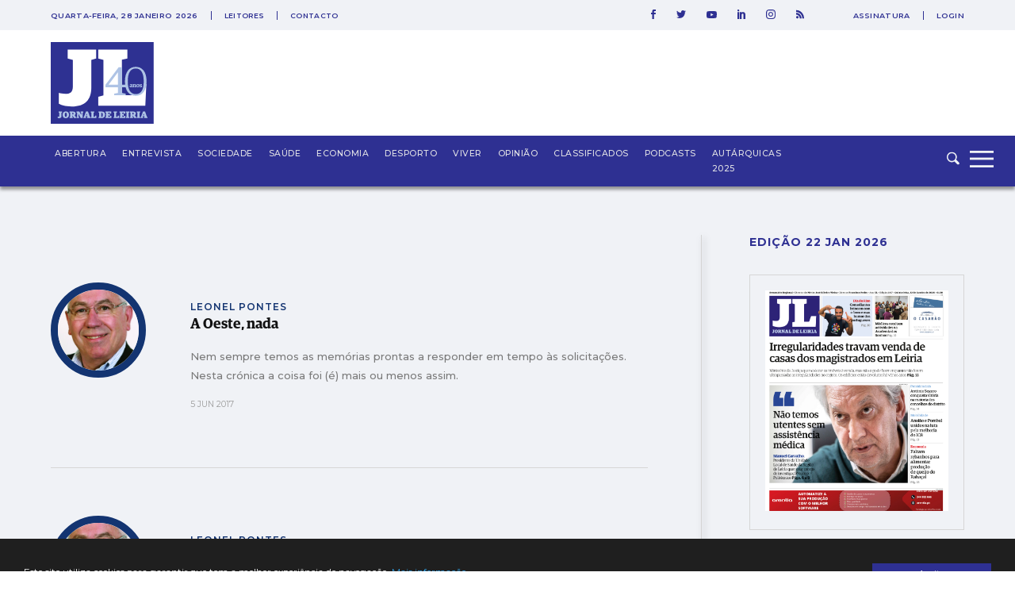

--- FILE ---
content_type: text/html; charset=UTF-8
request_url: https://www.jornaldeleiria.pt/autor-opiniao/272
body_size: 24950
content:
<!DOCTYPE html>
<html lang="pt">
<head>
    <meta charset="utf-8">
    <meta http-equiv="X-UA-Compatible" content="IE=edge">
    <meta name="viewport" content="width=device-width, initial-scale=1">

    <meta http-equiv='refresh' content='1800' />

    <!-- CSRF Token -->
    <meta name="csrf-token" content="i03ZWpGWrkHbJ4HPrJ6mBcTWrmyZh0lUmfB0Ikrd">

    <title>Jornal de Leiria - Autor de Opinião - Leonel Pontes</title>

    <!-- Styles -->
    <link href="https://www.jornaldeleiria.pt/css/app.css" rel="stylesheet">
    <link rel="manifest" href="/manifest.json">
    <link rel="alternate" type="application/rss+xml" title="Jornal de Leiria - Últimas Notícias" href="https://www.jornaldeleiria.pt/rss-feed" />

    <link rel="apple-touch-icon" sizes="180x180" href="/favicon/apple-touch-icon.png">
    <link rel="icon" type="image/png" sizes="32x32" href="/favicon/favicon-32x32.png">
    <link rel="icon" type="image/png" sizes="16x16" href="/favicon/favicon-16x16.png">
    <link rel="manifest" href="/favicon/site.webmanifest">
    <link rel="mask-icon" href="/favicon/safari-pinned-tab.svg" color="#2e3092">
    <link rel="canonical" href="https://www.jornaldeleiria.pt/autor-opiniao/272" />

    <meta name="msapplication-TileColor" content="#da532c">
    <meta name="theme-color" content="#ffffff">

    <script type="application/ld+json">
        { "@context": "http://schema.org","@type": "Organization","name": "Jornal de Leiria","url": "https://www.jornaldeleiria.pt","logo": "https://www.jornaldeleiria.pt/logo-jl.jpg","foundingDate": "1984","address": {"@type": "PostalAddress","streetAddress": "Parque Movicortes, 2404-006 Leiria","addressLocality": "Leiria","postalCode": "2404-006","addressCountry": "Portugal"},"contactPoint":{"@type": "ContactPoint","contactType": "customer service","telephone": "[+351-244800400]","email": "direccao@jornaldeleiria.pt"},"sameAs":["https://www.facebook.com/ojornaldeleiria","https://twitter.com/jornaldeleiria","https://www.youtube.com/channel/UCp-0ljPKNRl7iDULdhv0UaQ","https://www.linkedin.com/company/jornal-de-leiria/about/","https://www.instagram.com/jornaleiria/"], "potentialAction": {
            "@type": "SearchAction",
            "target": "https://jornaldeleiria.pt/pesquisa?query={query}",
            "query": "required"
          }}
    </script>

        <meta property="og:type" content="website" />
    <meta property="og:title" content="Jornal de Leiria ― Autor de Opinião ― Leonel Pontes" />
    <meta property="og:type" content="website" />
    <meta property="og:description" content="Leonel Pontes" />
    <meta property="og:url" content="https://www.jornaldeleiria.pt/autor-opiniao/272" />
    <meta property="og:site_name" content="Jornal de Leiria ― Autor de Opinião ― Leonel Pontes" />
    <meta property="og:locale" content="pt_PT" />
    <meta name="title" content="Jornal de Leiria ― Autor de Opinião ― Leonel Pontes" />

    
    <style>
    
            .sociedade-cor { color: #2E3092 }
            .opiniao-cor { color: #2E3092 }
            .saude-cor { color: #2E3092 }
            .economia-cor { color: #2E3092 }
            .desporto-cor { color: #2E3092 }
            .entrevistas-cor { color: #2E3092 }
            .viver-cor { color: #e63358 }
            .abertura-cor { color: #2E3092 }
            .covid-19-cor { color: #covid-19 }
            .conteudo-comercial-cor { color: #C8071C }
            .autarquicas-2021-cor { color: #005CA8 }
            .legislativas-2024-cor { color: #2F0089 }
            .missao-ucrania-cor { color: #1F5DA5 }
            .classificados-cor { color: #2E3092 }
            .podcasts-cor { color: #2E3092 }
            .autarquicas-2025-cor { color: #1f5da5 }
    
            .sociedade-cor-bg { background-color: #2E3092 }
            .opiniao-cor-bg { background-color: #2E3092 }
            .saude-cor-bg { background-color: #2E3092 }
            .economia-cor-bg { background-color: #2E3092 }
            .desporto-cor-bg { background-color: #2E3092 }
            .entrevistas-cor-bg { background-color: #2E3092 }
            .viver-cor-bg { background-color: #e63358 }
            .abertura-cor-bg { background-color: #2E3092 }
            .covid-19-cor-bg { background-color: #covid-19 }
            .conteudo-comercial-cor-bg { background-color: #C8071C }
            .autarquicas-2021-cor-bg { background-color: #005CA8 }
            .legislativas-2024-cor-bg { background-color: #2F0089 }
            .missao-ucrania-cor-bg { background-color: #1F5DA5 }
            .classificados-cor-bg { background-color: #2E3092 }
            .podcasts-cor-bg { background-color: #2E3092 }
            .autarquicas-2025-cor-bg { background-color: #1f5da5 }
    </style>    <script>
	!function(f,b,e,v,n,t,s){if(f.fbq)return;n=f.fbq=function(){n.callMethod?
		n.callMethod.apply(n,arguments):n.queue.push(arguments)};if(!f._fbq)f._fbq=n;
		n.push=n;n.loaded=!0;n.version='2.0';n.queue=[];t=b.createElement(e);t.async=!0;
		t.src=v;s=b.getElementsByTagName(e)[0];s.parentNode.insertBefore(t,s)}(window,
			document,'script','https://connect.facebook.net/en_US/fbevents.js');

		fbq('init', '1048430268570963');
		fbq('track', "PageView");


		/* Open */
		function openCustomModal() {
			document.getElementById("myCustomModal").style.cssText = "opacity: 1; z-index: 5";
		}

		/* Close */
		function closeCustomModal() {
			document.getElementById("myCustomModal").style.cssText = "opacity: 0; z-index: 0";
		}
	</script>
	<noscript><img height="1" width="1" style="display:none" src="https://www.facebook.com/tr?id=1048430268570963&ev=PageView&noscript=1" /></noscript>

	<div id="fb-root"></div>
	<script>(function(d, s, id) {
		var js, fjs = d.getElementsByTagName(s)[0];
		if (d.getElementById(id)) return;
		js = d.createElement(s); js.id = id;
		js.src = 'https://connect.facebook.net/pt_PT/sdk.js#xfbml=1&version=v2.11&appId=1930301543924302';
		fjs.parentNode.insertBefore(js, fjs);
	}(document, 'script', 'facebook-jssdk'));</script>
	<!-- End Facebook Pixel Code -->

	<meta property="fb:admins" content="748713854"/>
	<meta property="fb:pages" content="298894643527314" />


	<script>
		window.addEventListener("load", function(event) {
			setTimeout(function() {  
				$(".pushdown-pub button.close").trigger("click");
			}, 12000);
		});
	</script>
    <meta property="fb:pages" content="298894643527314" />
    <script data-ad-client="ca-pub-6867601152966414" async src="https://pagead2.googlesyndication.com/pagead/js/adsbygoogle.js"></script>
    <script>
        (adsbygoogle = window.adsbygoogle || []).push({
            google_adtest: "on",
            google_ad_client: "ca-pub-6867601152966414",
            enable_page_level_ads: true
        });
    </script>
    <!-- Google tag (gtag.js) --> 
    <script async src="https://www.googletagmanager.com/gtag/js?id=G-YFK2G1DXL5"></script> 
    <script> window.dataLayer = window.dataLayer || []; function gtag(){dataLayer.push(arguments);} gtag('js', new Date()); gtag('config', 'G-YFK2G1DXL5'); </script>
</head>
<body class="bg-body-bg  seccao-page opinioes-page">


    <div id="app">
        
        

        <div class="wrapper">
            

            <div class="pushdown-pub"><div class="container"><button type="button" class="btn btn-primary close">SAIR</button><publicidade :settings="{format: 'pushdown', mobile_format_is_diferent: false, mobile_format: 2}"></publicidade></div></div>

<div class="page-header sticky">
    <div class="top-nav">
    <div class="container">
        <div class="top-nav-container">
            <div class="col">
                                <span class="date">
                    quarta-feira, 28 janeiro 2026
                </span>
                
                <ul class="links">
                    <li>
                        <a href="/espaco-leitor">Leitores</a>
                    </li>
                    <li>
                        <a href="/contactos">Contacto</a>
                    </li>
                </ul>
            </div>
            <div class="col">
                <ul class="social-links">
                    <li>
                        <a href="https://www.facebook.com/ojornaldeleiria" target="_blank">
                            <svg 
                xmlns="http://www.w3.org/2000/svg" xmlns:xlink="http://www.w3.org/1999/xlink" xmlns:a="http://ns.adobe.com/AdobeSVGViewerExtensions/3.0/"
                x="0px" y="0px" width="6px" height="12px" viewBox="0 0 6 12" style="enable-background:new 0 0 6 12;" xml:space="preserve">
                <path id="XMLID_2_" style="fill:#2e3092;" d="M1.5,6H0V3.9h1.5V2.7c0-0.9,0.2-1.6,0.5-2.1S3,0,3.9,0H6v2.1H4.6C4.2,2.1,4,2.1,3.9,2.3
                C3.8,2.4,3.8,2.6,3.8,2.9v1H6L5.8,6h-2v6H1.5V6z"/>
                </svg>                        </a>
                    </li>
                    <li>
                        <a href="https://twitter.com/jornaldeleiria" target="_blank">
                            <svg 
	 xmlns="http://www.w3.org/2000/svg" xmlns:xlink="http://www.w3.org/1999/xlink" xmlns:a="http://ns.adobe.com/AdobeSVGViewerExtensions/3.0/"
	 x="0px" y="0px" width="12px" height="9.8px" viewBox="0 0 12 9.8" style="enable-background:new 0 0 12 9.8;"
	 xml:space="preserve">
	<path id="XMLID_2_" style="fill:#2e3092;" d="M10.6,1.5c0.5-0.1,1-0.2,1.4-0.4c-0.3,0.5-0.7,0.9-1.2,1.3c0,0.1,0,0.2,0,0.3
		c0,0.8-0.2,1.7-0.5,2.5S9.6,6.8,9,7.5S7.7,8.7,6.8,9.1s-1.9,0.6-3,0.6C2.4,9.8,1.2,9.4,0,8.6c0.2,0,0.4,0,0.6,0
		c1.1,0,2.2-0.4,3-1.1c-0.5,0-1-0.2-1.4-0.5C1.8,6.8,1.5,6.4,1.3,5.9c0.2,0,0.3,0,0.5,0c0.2,0,0.4,0,0.7-0.1C1.9,5.8,1.4,5.5,1,5
		C0.7,4.6,0.5,4,0.5,3.5v0c0.3,0.2,0.7,0.3,1.1,0.3c-0.7-0.5-1.1-1.2-1.1-2c0-0.5,0.1-0.9,0.4-1.2c0.6,0.8,1.4,1.4,2.2,1.8
		C4,2.7,4.9,3,5.9,3c0-0.2-0.1-0.4-0.1-0.6c0-0.7,0.2-1.2,0.7-1.7C7,0.2,7.6,0,8.3,0C9,0,9.6,0.3,10.1,0.8c0.6-0.1,1.1-0.3,1.6-0.6
		C11.5,0.8,11.1,1.2,10.6,1.5z"/>
</svg>
                        </a>
                    </li>
                    <li>
                        <a href="https://www.youtube.com/channel/UCp-0ljPKNRl7iDULdhv0UaQ" target="_blank">
                            <svg 
	 xmlns="http://www.w3.org/2000/svg" xmlns:xlink="http://www.w3.org/1999/xlink" xmlns:a="http://ns.adobe.com/AdobeSVGViewerExtensions/3.0/"
	 x="0px" y="0px" width="12.8px" height="9px" viewBox="0 0 12.8 9" style="enable-background:new 0 0 12.8 9;"
	 xml:space="preserve">
<g id="XMLID_1_">
	<g id="XMLID_6_">
		<path id="XMLID_8_" style="fill:#2e3092;" d="M12.5,1.4c0,0.2,0.1,0.4,0.1,0.7s0.1,0.6,0.1,0.8c0,0.3,0,0.5,0,0.8s0,0.4,0,0.6v0.2
			c0,1.4-0.1,2.4-0.3,3.1c-0.1,0.3-0.2,0.5-0.4,0.7c-0.2,0.2-0.4,0.3-0.7,0.4c-0.3,0.1-0.9,0.1-1.7,0.2C8.9,9,8.1,9,7.4,9h-1
			c-2.7,0-4.3-0.1-5-0.3c-0.6-0.2-1-0.5-1.1-1.1C0.2,7.3,0.1,6.9,0.1,6.4C0,5.9,0,5.4,0,5.1V4.5c0-1.4,0.1-2.4,0.3-3.1
			c0.1-0.3,0.2-0.5,0.4-0.7c0.2-0.2,0.4-0.3,0.7-0.4c0.3-0.1,0.9-0.1,1.7-0.2C3.9,0,4.7,0,5.4,0h1c2.7,0,4.3,0.1,5,0.3
			c0.3,0.1,0.5,0.2,0.7,0.4C12.3,0.9,12.5,1.1,12.5,1.4z M5.1,6.4l3.4-1.9L5.1,2.6V6.4z"/>
	</g>
</g>
</svg>
                        </a>
                    </li>
                    <li>
                        <a href="https://www.linkedin.com/company/jornal-de-leiria/about/" target="_blank">
                            <svg 
	 xmlns="http://www.w3.org/2000/svg" xmlns:xlink="http://www.w3.org/1999/xlink" xmlns:a="http://ns.adobe.com/AdobeSVGViewerExtensions/3.0/"
	 x="0px" y="0px" width="9.9px" height="11.3px" viewBox="0 0 9.9 11.3" style="enable-background:new 0 0 9.9 11.3;"
	 xml:space="preserve">
<g id="XMLID_1_">
	<path id="XMLID_2_" style="fill:#2e3092" d="M1.1,0c0.3,0,0.6,0.1,0.8,0.3c0.2,0.2,0.3,0.5,0.3,0.8c0,0.3-0.1,0.6-0.3,0.8
		C1.7,2.1,1.4,2.3,1.1,2.3S0.5,2.1,0.3,1.9C0.1,1.7,0,1.4,0,1.1c0-0.3,0.1-0.6,0.3-0.8C0.5,0.1,0.8,0,1.1,0z M0,11.3h2.2V3H0V11.3z
		 M7.4,3c0.2,0,0.5,0.1,0.8,0.2C8.5,3.4,8.8,3.6,9,3.8s0.4,0.5,0.6,0.9s0.3,0.9,0.3,1.4v5.1H7.5V6c0-0.3-0.1-0.6-0.3-0.8
		S6.8,5,6.4,5C6.2,5,6,5.1,5.8,5.1C5.7,5.2,5.5,5.3,5.5,5.4C5.4,5.5,5.3,5.6,5.3,5.7c0,0.1-0.1,0.2-0.1,0.3s0,0.1,0,0.1v5.2H3V3h2.2
		v0.7c0.2-0.2,0.3-0.2,0.3-0.3c0,0,0.1-0.1,0.2-0.1C5.8,3.2,5.9,3.2,6,3.2s0.1-0.1,0.2-0.1C6.3,3.1,6.4,3,6.5,3c0.1,0,0.2,0,0.3,0
		C7,3,7.2,3,7.4,3z"/>
</g>
</svg>
                        </a>
                    </li>
                    <li>
                        <a href="https://www.instagram.com/jornaleiria/" target="_blank">
                            <svg 
	 xmlns="http://www.w3.org/2000/svg" xmlns:xlink="http://www.w3.org/1999/xlink" xmlns:a="http://ns.adobe.com/AdobeSVGViewerExtensions/3.0/"
	 x="0px" y="0px" width="12px" height="12px" viewBox="0 0 512 512" style="enable-background:new 0 0 512 512;"
	 xml:space="preserve">
<g>
	<g>
		<path style="fill:#2e3092;" d="M352,0H160C71.6,0,0,71.6,0,160v192c0,88.4,71.6,160,160,160h192c88.4,0,160-71.6,160-160V160
			C512,71.6,440.4,0,352,0z M464,352c0,61.8-50.2,112-112,112H160c-61.8,0-112-50.2-112-112V160C48,98.2,98.2,48,160,48h192
			c61.8,0,112,50.2,112,112V352z"/>
	</g>
</g>
<g>
	<g>
		<path style="fill:#2e3092;" d="M256,128c-70.7,0-128,57.3-128,128s57.3,128,128,128s128-57.3,128-128S326.7,128,256,128z M256,336
			c-44.1,0-80-35.9-80-80c0-44.1,35.9-80,80-80s80,35.9,80,80C336,300.1,300.1,336,256,336z"/>
	</g>
</g>
<g>
	<g>
		<circle style="fill:#2e3092;" cx="393.6" cy="118.4" r="17.1"/>
	</g>
</g>
</svg>
                        </a>
                    </li>
                    <li>
                        <a href="https://www.jornaldeleiria.pt/rss-feed" target="_blank">
                            <svg  width="9.9px" height="11.3px" xmlns="http://www.w3.org/2000/svg" xmlns:xlink="http://www.w3.org/1999/xlink" x="0px" y="0px"
	 viewBox="0 0 24.912 24.912" style="enable-background:new 0 0 24.912 24.912;" xml:space="preserve">
	<path style="fill:#2e3092" d="M3.692,17.517C1.656,17.517,0,19.173,0,21.211C0,23.244,1.656,24.9,3.692,24.9s3.694-1.657,3.694-3.689
		C7.387,19.173,5.729,17.517,3.692,17.517z"/>
	<path style="fill:#2e3092" d="M0.384,8.142C0.173,8.142,0,8.315,0,8.527v4.688c0,0.211,0.173,0.383,0.384,0.383c6.02,0,10.919,4.898,10.919,10.92
		c0,0.209,0.171,0.383,0.384,0.383h4.689h0.016c0.215,0,0.387-0.173,0.387-0.383l-0.018-0.121C16.692,15.423,9.37,8.142,0.384,8.142
		z"/>
	<path style="fill:#2e3092" d="M24.89,24.397C24.825,10.936,13.854,0.011,0.384,0.011C0.173,0.011,0,0.183,0,0.397v4.824c0,0.212,0.173,0.383,0.384,0.383
		c10.429,0,18.913,8.486,18.913,18.914c0,0.209,0.172,0.383,0.382,0.383h4.825h0.02c0.21,0,0.388-0.173,0.388-0.383L24.89,24.397z"
		/>
</svg>
                        </a>
                    </li>
                </ul>
                                <ul class="user-links">
                    <li>
                        <a href="/assinatura">Assinatura</a>
                    </li>
                    <li>
                        <a href="/entrar">Login</a>
                    </li>
                </ul>
                            </div>
        </div>
    </div>
</div>
    <div class="top-logo">
        <div class="container">
            <div class="logo-caption">
                <a href="https://www.jornaldeleiria.pt">
                    <img src="https://www.jornaldeleiria.pt/logo.svg" class="logo-img" >
                </a>
            </div>
        </div>
    </div>
</div>
            <div class="font-sans font-egypregular page-content">
                <nav id="navbar">
    <div class="container">
        <div class="logo">
            <a href="https://www.jornaldeleiria.pt">
                
                
            </a>
        </div>
        <ul class="seccoes">
                        <li class="">
                <a class="seccao-link " href="https://www.jornaldeleiria.pt/abertura">Abertura</a>
            </li>
                        <li class="">
                <a class="seccao-link " href="https://www.jornaldeleiria.pt/entrevistas">Entrevista</a>
            </li>
                        <li class="">
                <a class="seccao-link " href="https://www.jornaldeleiria.pt/sociedade">Sociedade</a>
            </li>
                        <li class="">
                <a class="seccao-link " href="https://www.jornaldeleiria.pt/saude">Saúde</a>
            </li>
                        <li class="">
                <a class="seccao-link " href="https://www.jornaldeleiria.pt/economia">Economia</a>
            </li>
                        <li class="">
                <a class="seccao-link " href="https://www.jornaldeleiria.pt/desporto">Desporto</a>
            </li>
                        <li class="">
                <a class="seccao-link " href="https://www.jornaldeleiria.pt/viver">Viver</a>
            </li>
                        <li class="">
                <a class="seccao-link " href="https://www.jornaldeleiria.pt/opiniao">Opinião</a>
            </li>
                        <li class="">
                <a class="seccao-link " href="https://www.jornaldeleiria.pt/classificados">Classificados</a>
            </li>
                        <li class="">
                <a class="seccao-link " href="https://www.jornaldeleiria.pt/podcasts">Podcasts</a>
            </li>
                        <li class="">
                <a class="seccao-link " href="https://www.jornaldeleiria.pt/autarquicas-2025">Autárquicas 2025</a>
            </li>
                        
        </ul>
        
        <div class="search-form ">
            <form action="/pesquisa" method="GET" class="search_form">
                <input type="text" name="query" class="search-input search_area">
                <button type="submit" class="search-icon search-btn">
                    <svg 
	 xmlns="http://www.w3.org/2000/svg" xmlns:xlink="http://www.w3.org/1999/xlink" xmlns:a="http://ns.adobe.com/AdobeSVGViewerExtensions/3.0/"
	 x="0px" y="0px" width="16px" height="15.8px" viewBox="0 0 16 15.8" style="enable-background:new 0 0 16 15.8;"
	 xml:space="preserve">
<path id="XMLID_1_" style="fill-rule:evenodd;clip-rule:evenodd;fill:#F0F2F6;" d="M12.7,6.3C12.7,2.8,9.8,0,6.3,0C2.8,0,0,2.8,0,6.3c0,3.5,2.8,6.4,6.3,6.4c1.2,0,2.4-0.3,3.3-1
	l3.6,3.6c0.6,0.6,1.6,0.6,2.2,0c0.6-0.6,0.6-1.6,0-2.3l-3.7-3.7C12.4,8.5,12.7,7.5,12.7,6.3L12.7,6.3z M6.3,11.1
	c-2.6,0-4.8-2.1-4.8-4.8c0-2.6,2.1-4.8,4.8-4.8c2.6,0,4.8,2.1,4.8,4.8C11.1,9,9,11.1,6.3,11.1L6.3,11.1z"/>
</svg>
                </button>
            </form>
        </div>
        <a class="menu-expander">
            <svg x="0px" y="0px" width="42px" height="30px" viewBox="0 0 42 30" style="enable-background:new 0 0 42 30;">
	<rect y="22.2" style="fill:#F0F2F6;" width="30" height="2.8"/>
	<rect y="12.6" style="fill:#F0F2F6;" width="30" height="2.8"/>
	<rect y="4" style="fill:#F0F2F6;" width="30" height="2.8"/>
</svg>
        </a>
    </div>
</nav>
<div class="fullmenu">
    <div class="container">
        <div class="top">
            <div class="col">
                <div class="logo">
                    <a class="" href="/">
                        <img src="https://www.jornaldeleiria.pt/logo_white.svg" alt="Jornal de Leiria" width="130">
                    </a>
                </div>
            </div>
            <div class="col">
                <ul class="social-links">
                    <li>
                        <a href="https://www.facebook.com/ojornaldeleiria" target="_blank">
                            <svg 
	 xmlns="http://www.w3.org/2000/svg" xmlns:xlink="http://www.w3.org/1999/xlink" xmlns:a="http://ns.adobe.com/AdobeSVGViewerExtensions/3.0/"
	 x="0px" y="0px" width="6px" height="12px" viewBox="0 0 6 12" style="enable-background:new 0 0 6 12;" xml:space="preserve">
<g id="XMLID_1_">
	<path id="XMLID_2_" style="fill:#F0F2F6;" d="M1.5,6H0V3.9h1.5V2.7c0-0.9,0.2-1.6,0.5-2.1S3,0,3.9,0H6v2.1H4.6C4.2,2.1,4,2.1,3.9,2.3
		C3.8,2.4,3.8,2.6,3.8,2.9v1H6L5.8,6h-2v6H1.5V6z"/>
</g>
</svg>
                        </a>
                    </li>
                    <li>
                        <a href="https://twitter.com/jornaldeleiria" target="_blank">
                            <svg 
	 xmlns="http://www.w3.org/2000/svg" xmlns:xlink="http://www.w3.org/1999/xlink" xmlns:a="http://ns.adobe.com/AdobeSVGViewerExtensions/3.0/"
	 x="0px" y="0px" width="12px" height="9.8px" viewBox="0 0 12 9.8" style="enable-background:new 0 0 12 9.8;"
	 xml:space="preserve">
<g id="XMLID_1_">
	<path id="XMLID_2_" style="fill:#F0F2F6;" d="M10.6,1.5c0.5-0.1,1-0.2,1.4-0.4c-0.3,0.5-0.7,0.9-1.2,1.3c0,0.1,0,0.2,0,0.3
		c0,0.8-0.2,1.7-0.5,2.5S9.6,6.8,9,7.5S7.7,8.7,6.8,9.1s-1.9,0.6-3,0.6C2.4,9.8,1.2,9.4,0,8.6c0.2,0,0.4,0,0.6,0
		c1.1,0,2.2-0.4,3-1.1c-0.5,0-1-0.2-1.4-0.5C1.8,6.8,1.5,6.4,1.3,5.9c0.2,0,0.3,0,0.5,0c0.2,0,0.4,0,0.7-0.1C1.9,5.8,1.4,5.5,1,5
		C0.7,4.6,0.5,4,0.5,3.5v0c0.3,0.2,0.7,0.3,1.1,0.3c-0.7-0.5-1.1-1.2-1.1-2c0-0.5,0.1-0.9,0.4-1.2c0.6,0.8,1.4,1.4,2.2,1.8
		C4,2.7,4.9,3,5.9,3c0-0.2-0.1-0.4-0.1-0.6c0-0.7,0.2-1.3,0.7-1.7C7,0.2,7.6,0,8.3,0C9,0,9.6,0.3,10.1,0.8c0.6-0.1,1.1-0.3,1.6-0.6
		C11.5,0.8,11.1,1.2,10.6,1.5z"/>
</g>
</svg>
                        </a>
                    </li>
                    <li>
                        <a href="https://www.youtube.com/channel/UCp-0ljPKNRl7iDULdhv0UaQ" target="_blank">
                            <svg 
	 xmlns="http://www.w3.org/2000/svg" xmlns:xlink="http://www.w3.org/1999/xlink" xmlns:a="http://ns.adobe.com/AdobeSVGViewerExtensions/3.0/"
	 x="0px" y="0px" width="12.8px" height="9px" viewBox="0 0 12.8 9" style="enable-background:new 0 0 12.8 9;"
	 xml:space="preserve">
<g id="XMLID_1_">
	<g>
		<path id="XMLID_3_" style="fill:#F0F2F6;" d="M12.5,1.4c0,0.2,0.1,0.4,0.1,0.7s0.1,0.6,0.1,0.8c0,0.3,0,0.5,0,0.8s0,0.4,0,0.6v0.2
			c0,1.4-0.1,2.4-0.3,3.1c-0.1,0.3-0.2,0.5-0.4,0.7c-0.2,0.2-0.4,0.3-0.7,0.4c-0.3,0.1-0.9,0.1-1.7,0.2C8.9,9,8.1,9,7.4,9h-1
			c-2.7,0-4.3-0.1-5-0.3c-0.6-0.2-1-0.5-1.1-1.1C0.2,7.3,0.1,6.9,0.1,6.4C0,5.9,0,5.4,0,5.1V4.5c0-1.4,0.1-2.4,0.3-3.1
			c0.1-0.3,0.2-0.5,0.4-0.7c0.2-0.2,0.4-0.3,0.7-0.4c0.3-0.1,0.9-0.1,1.7-0.2C3.9,0,4.7,0,5.4,0h1c2.7,0,4.3,0.1,5,0.3
			c0.3,0.1,0.5,0.2,0.7,0.4C12.3,0.9,12.5,1.1,12.5,1.4z M5.1,6.4l3.4-1.9L5.1,2.6V6.4z"/>
	</g>
</g>
</svg>
                        </a>
                    </li>
                    <li>
                        <a href="https://www.linkedin.com/company/jornal-de-leiria/about/" target="_blank">
                            <svg 
	 xmlns="http://www.w3.org/2000/svg" xmlns:xlink="http://www.w3.org/1999/xlink" xmlns:a="http://ns.adobe.com/AdobeSVGViewerExtensions/3.0/"
	 x="0px" y="0px" width="9.9px" height="11.3px" viewBox="0 0 9.9 11.3" style="enable-background:new 0 0 9.9 11.3;"
	 xml:space="preserve">
<g id="XMLID_1_">
	<path id="XMLID_2_" style="fill:#F0F2F6;" d="M1.1,0c0.3,0,0.6,0.1,0.8,0.3c0.2,0.2,0.3,0.5,0.3,0.8c0,0.3-0.1,0.6-0.3,0.8
		C1.7,2.1,1.4,2.3,1.1,2.3S0.5,2.1,0.3,1.9C0.1,1.7,0,1.4,0,1.1c0-0.3,0.1-0.6,0.3-0.8C0.5,0.1,0.8,0,1.1,0z M0,11.3h2.2V3H0V11.3z
		 M7.4,3c0.2,0,0.5,0.1,0.8,0.2C8.5,3.4,8.8,3.6,9,3.8s0.4,0.5,0.6,0.9s0.3,0.9,0.3,1.4v5.1H7.5V6c0-0.3-0.1-0.6-0.3-0.8
		S6.8,5,6.4,5C6.2,5,6,5.1,5.8,5.1C5.7,5.2,5.5,5.3,5.5,5.4C5.4,5.5,5.3,5.6,5.3,5.7c0,0.1-0.1,0.2-0.1,0.3s0,0.1,0,0.1v5.2H3V3h2.2
		v0.7c0.2-0.2,0.3-0.2,0.3-0.3c0,0,0.1-0.1,0.2-0.1C5.8,3.2,5.9,3.2,6,3.2s0.1-0.1,0.2-0.1C6.3,3.1,6.4,3,6.5,3c0.1,0,0.2,0,0.3,0
		C7,3,7.2,3,7.4,3z"/>
</g>
</svg>
                        </a>
                    </li>
                    <li>
                        <a href="https://www.instagram.com/jornaleiria/" target="_blank">
                            <svg 
	 xmlns="http://www.w3.org/2000/svg" xmlns:xlink="http://www.w3.org/1999/xlink" xmlns:a="http://ns.adobe.com/AdobeSVGViewerExtensions/3.0/"
	 x="0px" y="0px" width="12px" height="12px" viewBox="0 0 512 512" style="enable-background:new 0 0 512 512;"
	 xml:space="preserve">
<g>
	<g>
		<path style="fill:#F0F2F6;" d="M352,0H160C71.6,0,0,71.6,0,160v192c0,88.4,71.6,160,160,160h192c88.4,0,160-71.6,160-160V160
			C512,71.6,440.4,0,352,0z M464,352c0,61.8-50.2,112-112,112H160c-61.8,0-112-50.2-112-112V160C48,98.2,98.2,48,160,48h192
			c61.8,0,112,50.2,112,112V352z"/>
	</g>
</g>
<g>
	<g>
		<path style="fill:#F0F2F6;" d="M256,128c-70.7,0-128,57.3-128,128s57.3,128,128,128s128-57.3,128-128S326.7,128,256,128z M256,336
			c-44.1,0-80-35.9-80-80c0-44.1,35.9-80,80-80s80,35.9,80,80C336,300.1,300.1,336,256,336z"/>
	</g>
</g>
<g>
	<g>
		<circle style="fill:#F0F2F6;" cx="393.6" cy="118.4" r="17.1"/>
	</g>
</g>
</svg>
                        </a>
                    </li>
                    <li>
                        <a href="https://www.jornaldeleiria.pt/rss-feed" target="_blank">
                            <svg  width="9.9px" height="11.3px" xmlns="http://www.w3.org/2000/svg" xmlns:xlink="http://www.w3.org/1999/xlink" x="0px" y="0px"
	 viewBox="0 0 24.912 24.912" style="enable-background:new 0 0 24.912 24.912;" xml:space="preserve">
	<path style="fill:#ffffff" d="M3.692,17.517C1.656,17.517,0,19.173,0,21.211C0,23.244,1.656,24.9,3.692,24.9s3.694-1.657,3.694-3.689
		C7.387,19.173,5.729,17.517,3.692,17.517z"/>
	<path style="fill:#ffffff" d="M0.384,8.142C0.173,8.142,0,8.315,0,8.527v4.688c0,0.211,0.173,0.383,0.384,0.383c6.02,0,10.919,4.898,10.919,10.92
		c0,0.209,0.171,0.383,0.384,0.383h4.689h0.016c0.215,0,0.387-0.173,0.387-0.383l-0.018-0.121C16.692,15.423,9.37,8.142,0.384,8.142
		z"/>
	<path style="fill:#ffffff" d="M24.89,24.397C24.825,10.936,13.854,0.011,0.384,0.011C0.173,0.011,0,0.183,0,0.397v4.824c0,0.212,0.173,0.383,0.384,0.383
		c10.429,0,18.913,8.486,18.913,18.914c0,0.209,0.172,0.383,0.382,0.383h4.825h0.02c0.21,0,0.388-0.173,0.388-0.383L24.89,24.397z"
		/>
</svg>
                        </a>
                    </li>
                </ul>
                <div class="search-form">
                    <form action="/pesquisa" method="GET" class="search_form">
                        <input type="text" placeholder="" name="query" class="search-input search_area">
                        <button class="search-icon search-btn">
                            <svg 
	 xmlns="http://www.w3.org/2000/svg" xmlns:xlink="http://www.w3.org/1999/xlink" xmlns:a="http://ns.adobe.com/AdobeSVGViewerExtensions/3.0/"
	 x="0px" y="0px" width="16px" height="15.8px" viewBox="0 0 16 15.8" style="enable-background:new 0 0 16 15.8;"
	 xml:space="preserve">
<path id="XMLID_1_" style="fill-rule:evenodd;clip-rule:evenodd;fill:#F0F2F6;" d="M12.7,6.3C12.7,2.8,9.8,0,6.3,0C2.8,0,0,2.8,0,6.3c0,3.5,2.8,6.4,6.3,6.4c1.2,0,2.4-0.3,3.3-1
	l3.6,3.6c0.6,0.6,1.6,0.6,2.2,0c0.6-0.6,0.6-1.6,0-2.3l-3.7-3.7C12.4,8.5,12.7,7.5,12.7,6.3L12.7,6.3z M6.3,11.1
	c-2.6,0-4.8-2.1-4.8-4.8c0-2.6,2.1-4.8,4.8-4.8c2.6,0,4.8,2.1,4.8,4.8C11.1,9,9,11.1,6.3,11.1L6.3,11.1z"/>
</svg>
                        </button>
                    </form>
                </div>
            </div>
            <a href="" id="close-fullmenu">
                <svg
                    x="0px" y="0px" width="23.2px" height="23.2px" viewBox="0 0 23.2 23.2" style="enable-background:new 0 0 23.2 23.2;"
                    xml:space="preserve">
                <rect id="XMLID_3_" x="-3.4" y="10.2" transform="matrix(0.7071 0.7071 -0.7071 0.7071 11.5966 -4.8034)" style="fill:#F0F2F6;" width="30" height="2.8"/>
                <rect id="XMLID_2_" x="-3.4" y="10.2" transform="matrix(-0.7071 0.7071 -0.7071 -0.7071 27.9966 11.5966)" style="fill:#F0F2F6;" width="30" height="2.8"/>
                </svg>
            </a>
        </div>
        <div class="fullmenu-container">
            <div class="menu-links">
                <div class="seccoes-panel">
                    <ul class="seccoes">
                                                    <li>
                                <a class="seccao-link" href="https://www.jornaldeleiria.pt/abertura">Abertura</a>
                            </li>
                                                    <li>
                                <a class="seccao-link" href="https://www.jornaldeleiria.pt/entrevistas">Entrevista</a>
                            </li>
                                                    <li>
                                <a class="seccao-link" href="https://www.jornaldeleiria.pt/sociedade">Sociedade</a>
                            </li>
                                                    <li>
                                <a class="seccao-link" href="https://www.jornaldeleiria.pt/saude">Saúde</a>
                            </li>
                                                    <li>
                                <a class="seccao-link" href="https://www.jornaldeleiria.pt/economia">Economia</a>
                            </li>
                                                    <li>
                                <a class="seccao-link" href="https://www.jornaldeleiria.pt/desporto">Desporto</a>
                            </li>
                                                    <li>
                                <a class="seccao-link" href="https://www.jornaldeleiria.pt/viver">Viver</a>
                            </li>
                                                    <li>
                                <a class="seccao-link" href="https://www.jornaldeleiria.pt/opiniao">Opinião</a>
                            </li>
                                                    <li>
                                <a class="seccao-link" href="https://www.jornaldeleiria.pt/classificados">Classificados</a>
                            </li>
                                                    <li>
                                <a class="seccao-link" href="https://www.jornaldeleiria.pt/podcasts">Podcasts</a>
                            </li>
                                                    <li>
                                <a class="seccao-link" href="https://www.jornaldeleiria.pt/autarquicas-2025">Autárquicas 2025</a>
                            </li>
                                            </ul>
                </div>
                <div class="offset"></div>
                <div class="links-panel">
                    <ul class="links-list">
                        <li>
                            <a href="https://www.jornaldeleiria.pt/empresa">Empresa</a>
                        </li>
                        
                        <li>
                            <a href="https://www.jornaldeleiria.pt/ficha-tecnica">Ficha Técnica</a>
                        </li>
                        <li>
                            <a href="https://www.jornaldeleiria.pt/contactos">Contactos</a>
                        </li>
                    </ul>
                    <ul class="links-list">
                        <li>
                            <a href="https://www.jornaldeleiria.pt/covid-19">Covid-19</a>
                        </li>
                        <li>
                            <a href="https://www.jornaldeleiria.pt/missao-ucrania">Missão Ucrânia</a>
                        </li>
                        <li>
                            <a href="https://www.jornaldeleiria.pt/arquivo">Arquivo</a>
                        </li>
                        
                        <li>
                            <a href="https://www.jornaldeleiria.pt/espaco-leitor">Espaço do Leitor </a>
                        </li>
                        <li>
                            <a href="https://www.jornaldeleiria.pt/cartas-ao-diretor">Cartas ao Director  </a>
                        </li>
                        <li>
                            <a href="https://www.jornaldeleiria.pt/sugestoes">Sugestões </a>
                        </li>
                        <li>
                            <a href="https://www.jornaldeleiria.pt/politica-de-privacidade">Política de Privacidade </a>
                        </li>
                        <li>
                            <a href="https://www.jornaldeleiria.pt/termos-e-condicoes">Termos e Condições</a>
                        </li>
                        <li>
                            <a href="https://www.livroreclamacoes.pt/inicio" target="_blank">Livro de Reclamações</a>
                        </li>
                    </ul>
                    <ul class="links-list">
                        <li>
                            <a href="https://www.jornaldeleiria.pt/entrar">Assinatura | Login</a>
                        </li>
                        
                        
                        <li>
                            <a href="https://www.jornaldeleiria.pt/rss-feed">
                                RSS + FEED
                            </a>
                        </li>
                    </ul>
                </div>
                <div class="newsletter-form">
                    <fullmenu-newsletter></fullmenu-newsletter>
                </div>
            </div>
        </div>
    </div>

</div>




<div class="sub-nav mais-vistas">
    <div class="container">
        <div class="content">
            
            <div class="timer swiper-container">
                <div class="swiper-wrapper">
                                            <div class="swiper-slide">
                            <div class="new">
                                <div class="nav-title">
                                    
                                    MAIS VISTAS
                                </div>
                                <a href="https://www.jornaldeleiria.pt/noticia/entidades-retiram-15-gatos-de-apartamento-em-leiria" class="article-title">
                                    Entidades retiram 15 gatos de apartamento em Leiria
                                </a>
                            </div>
                        </div>
                                            <div class="swiper-slide">
                            <div class="new">
                                <div class="nav-title">
                                    
                                    MAIS VISTAS
                                </div>
                                <a href="https://www.jornaldeleiria.pt/noticia/leiria-pombal-alcobaca-e-ourem-no-volume-ii-da-avalanche" class="article-title">
                                    Leiria, Pombal, Alcobaça e Ourém no Volume II da Avalanche
                                </a>
                            </div>
                        </div>
                                            <div class="swiper-slide">
                            <div class="new">
                                <div class="nav-title">
                                    
                                    MAIS VISTAS
                                </div>
                                <a href="https://www.jornaldeleiria.pt/noticia/agricultura-no-distrito-de-leiria-eucalipto-substitui-floresta-no-interior-e-vigor-das-exportacoes-no-litoral" class="article-title">
                                    Agricultura no distrito de Leiria: eucalipto substitui floresta no interior e vigor das exportações no litoral
                                </a>
                            </div>
                        </div>
                                            <div class="swiper-slide">
                            <div class="new">
                                <div class="nav-title">
                                    
                                    MAIS VISTAS
                                </div>
                                <a href="https://www.jornaldeleiria.pt/noticia/dois-mortos-e-um-ferido-grave-em-despiste-na-guia" class="article-title">
                                    Dois mortos e um ferido grave em despiste na Guia
                                </a>
                            </div>
                        </div>
                                            <div class="swiper-slide">
                            <div class="new">
                                <div class="nav-title">
                                    
                                    MAIS VISTAS
                                </div>
                                <a href="https://www.jornaldeleiria.pt/noticia/mulher-em-estado-grave-apos-ser-esfaqueada-em-leiria" class="article-title">
                                    Mulher em estado grave após ser esfaqueada em Leiria
                                </a>
                            </div>
                        </div>
                                            <div class="swiper-slide">
                            <div class="new">
                                <div class="nav-title">
                                    
                                    MAIS VISTAS
                                </div>
                                <a href="https://www.jornaldeleiria.pt/noticia/incendio-habitacional-em-monte-redondo-deixa-tres-pessoas-deslocadas" class="article-title">
                                    Incêndio habitacional em Monte Redondo deixa três pessoas deslocadas
                                </a>
                            </div>
                        </div>
                                    </div>
            </div>
        </div>
    </div>
</div><div class="container">
    <div class="jn-container">
        <div class="column-left">
            <div class="in">
                <div class="relative seccao-page" style="z-index: 1">
                                            <div class="opinioes-list">
                                                            <a href="https://www.jornaldeleiria.pt/opiniao/a-oeste-nada-6553" class="opiniao-line">
        <div class="image-caption">
                            <img src="https://www.jornaldeleiria.pt/autores_opiniao/leonel-pontes-1571574030.jpg" alt="Leonel Pontes">
                    </div>
        <div class="caption">
                            <h3 class="autor">Leonel Pontes</h3>
                        <h3 class="title">A Oeste, nada</h3>
            <h3 class="subtitle">Nem sempre temos as memórias prontas a responder em tempo às solicitações. Nesta crónica a coisa foi (é) mais ou menos assim. </h3>
            <p class="details">5 jun 2017</p>
        </div>
    </a>                                                            <a href="https://www.jornaldeleiria.pt/opiniao/de-rastos-6158" class="opiniao-line">
        <div class="image-caption">
                            <img src="https://www.jornaldeleiria.pt/autores_opiniao/leonel-pontes-1571574030.jpg" alt="Leonel Pontes">
                    </div>
        <div class="caption">
                            <h3 class="autor">Leonel Pontes</h3>
                        <h3 class="title">De rastos</h3>
            <h3 class="subtitle">O Verão aproximava-se lesto. Com ele o tempo de férias. Para preparar casa para o tão merecido quanto desejado repouso, quiçá tempo de diversão, por mim e para a família, fui até à Aldeia Lusitana, Óbidos.</h3>
            <p class="details">27 mar 2017</p>
        </div>
    </a>                                                            <a href="https://www.jornaldeleiria.pt/opiniao/bancarrota-5943" class="opiniao-line">
        <div class="image-caption">
                            <img src="https://www.jornaldeleiria.pt/autores_opiniao/leonel-pontes-1571574030.jpg" alt="Leonel Pontes">
                    </div>
        <div class="caption">
                            <h3 class="autor">Leonel Pontes</h3>
                        <h3 class="title">Bancarrota</h3>
            <h3 class="subtitle">É bom lembrar que o mundo é um espaço plano, segundo Friedman, o que equivale por dizer que todos falamos com todos, todos somos vizinhos de todos, todos devemos a todos e todos temos a haver de todos.</h3>
            <p class="details">20 fev 2017</p>
        </div>
    </a>                                                            <a href="https://www.jornaldeleiria.pt/opiniao/revolucao-cognitiva-5740" class="opiniao-line">
        <div class="image-caption">
                            <img src="https://www.jornaldeleiria.pt/autores_opiniao/leonel-pontes-1571574030.jpg" alt="Leonel Pontes">
                    </div>
        <div class="caption">
                            <h3 class="autor">Leonel Pontes</h3>
                        <h3 class="title">Revolução cognitiva</h3>
            <h3 class="subtitle">Não posso iniciar as crónicas de 2017 sem abordar, ainda que superficialmente, o estado da nossa dívida pública, ora a passar os 130% do PIB, e bem assim comparar o seu diferencial com a última década do final do século XX; já então nos 50,3%.</h3>
            <p class="details">12 jan 2017</p>
        </div>
    </a>                                                            <a href="https://www.jornaldeleiria.pt/opiniao/uma-ideia-estrategica-5541" class="opiniao-line">
        <div class="image-caption">
                            <img src="https://www.jornaldeleiria.pt/autores_opiniao/leonel-pontes-1571574030.jpg" alt="Leonel Pontes">
                    </div>
        <div class="caption">
                            <h3 class="autor">Leonel Pontes</h3>
                        <h3 class="title">Uma ideia estratégica</h3>
            <h3 class="subtitle">Novos tempos vieram e toda aquela azáfama se esfumou. Mas, pior que isso, foi que todas aquelas infra-estruturas caíram de obsoletas.</h3>
            <p class="details">9 dez 2016</p>
        </div>
    </a>                                                            <a href="https://www.jornaldeleiria.pt/opiniao/o-divorcio-do-seculo-xxi-5309" class="opiniao-line">
        <div class="image-caption">
                            <img src="https://www.jornaldeleiria.pt/autores_opiniao/leonel-pontes-1571574030.jpg" alt="Leonel Pontes">
                    </div>
        <div class="caption">
                            <h3 class="autor">Leonel Pontes</h3>
                        <h3 class="title">O divórcio do século XXI</h3>
            <h3 class="subtitle">O século XXI ficará para a história como o século do divórcio desse tão desejado casamento que teve e tem por trave mestra a concepção de um filho, o “euro”, que agora se vê foi concebido às cegas por cada um dos membros dessa desajeitada união.</h3>
            <p class="details">5 nov 2016</p>
        </div>
    </a>                                                            <a href="https://www.jornaldeleiria.pt/opiniao/psicopolitica-5106" class="opiniao-line">
        <div class="image-caption">
                            <img src="https://www.jornaldeleiria.pt/autores_opiniao/leonel-pontes-1571574030.jpg" alt="Leonel Pontes">
                    </div>
        <div class="caption">
                            <h3 class="autor">Leonel Pontes</h3>
                        <h3 class="title">Psicopolítica</h3>
            <h3 class="subtitle"> “A psicopolítica configura uma técnica de dominação que, em vez dos antigos métodos opressores, recorre a um poder sedutor e inteligente, que consegue que os cidadãos se submetam por si próprios às forças de dominação.”</h3>
            <p class="details">29 set 2016</p>
        </div>
    </a>                                                            <a href="https://www.jornaldeleiria.pt/opiniao/a-importancia-das-pessoas-nas-organizacoes-4868" class="opiniao-line">
        <div class="image-caption">
                            <img src="https://www.jornaldeleiria.pt/autores_opiniao/leonel-pontes-1571574030.jpg" alt="Leonel Pontes">
                    </div>
        <div class="caption">
                            <h3 class="autor">Leonel Pontes</h3>
                        <h3 class="title">A importância das pessoas nas organizações</h3>
            <h3 class="subtitle">Alguém disse um dia: “o passado é história, o futuro um mistério, este momento é uma dádiva. Por isso este momento se chama presente”. Teoria das Relações Humanas, George Elton Mayo (1880 – 1949)</h3>
            <p class="details">26 ago 2016</p>
        </div>
    </a>                                                            <a href="https://www.jornaldeleiria.pt/opiniao/capital-psicologico-4660" class="opiniao-line">
        <div class="image-caption">
                            <img src="https://www.jornaldeleiria.pt/autores_opiniao/leonel-pontes-1571574030.jpg" alt="Leonel Pontes">
                    </div>
        <div class="caption">
                            <h3 class="autor">Leonel Pontes</h3>
                        <h3 class="title">Capital psicológico</h3>
            <h3 class="subtitle">E mais diziam mais estudiosos que se lhe seguiram, que mente saudável não é apenas cuidar do que está danificado, é sobretudo cuidar de algo ou de alguém e fomentar o que temos de melhor.</h3>
            <p class="details">21 jul 2016</p>
        </div>
    </a>                                                            <a href="https://www.jornaldeleiria.pt/opiniao/cinismo-organizacional-4391" class="opiniao-line">
        <div class="image-caption">
                            <img src="https://www.jornaldeleiria.pt/autores_opiniao/leonel-pontes-1571574030.jpg" alt="Leonel Pontes">
                    </div>
        <div class="caption">
                            <h3 class="autor">Leonel Pontes</h3>
                        <h3 class="title">Cinismo organizacional</h3>
            <h3 class="subtitle"> A introdução do euro consubstancia uma última etapa de um longo trajeto trilhado por vários países membros, tendo por fim último a plena integração na UEM.</h3>
            <p class="details">16 jun 2016</p>
        </div>
    </a>                                                            <a href="https://www.jornaldeleiria.pt/opiniao/belle-epoque-portuguesa-4132" class="opiniao-line">
        <div class="image-caption">
                            <img src="https://www.jornaldeleiria.pt/autores_opiniao/leonel-pontes-1571574030.jpg" alt="Leonel Pontes">
                    </div>
        <div class="caption">
                            <h3 class="autor">Leonel Pontes</h3>
                        <h3 class="title">Belle époque portuguesa</h3>
            <h3 class="subtitle">A belle époque foi um período da história contemporânea que teve o seu início nos finais do século XIX, por volta dos anos de 1889, mantendo-se até 1914, até à eclosão da I Guerra Mundial. </h3>
            <p class="details">19 mai 2016</p>
        </div>
    </a>                                                            <a href="https://www.jornaldeleiria.pt/opiniao/cleptocracia-3657" class="opiniao-line">
        <div class="image-caption">
                            <img src="https://www.jornaldeleiria.pt/autores_opiniao/leonel-pontes-1571574030.jpg" alt="Leonel Pontes">
                    </div>
        <div class="caption">
                            <h3 class="autor">Leonel Pontes</h3>
                        <h3 class="title">Cleptocracia</h3>
            <h3 class="subtitle">O que nos tem sido dado ver no pós-revolução em matéria de bem-estar social, o que temos visto é um novo riquísmo que só passivos deixa em contínuo ao País e aos cidadãos.</h3>
            <p class="details">7 abr 2016</p>
        </div>
    </a>                                                            <a href="https://www.jornaldeleiria.pt/opiniao/inteligencia-emocional-3221" class="opiniao-line">
        <div class="image-caption">
                            <img src="https://www.jornaldeleiria.pt/autores_opiniao/leonel-pontes-1571574030.jpg" alt="Leonel Pontes">
                    </div>
        <div class="caption">
                            <h3 class="autor">Leonel Pontes</h3>
                        <h3 class="title">Inteligência Emocional</h3>
            <h3 class="subtitle">Esta inteligência goza da qualidade distintiva de complementarmos a inteligência académica, as capacidades cognitivas medidas pelo Quociente de Inteligência (QI). </h3>
            <p class="details">3 mar 2016</p>
        </div>
    </a>                                                            <a href="https://www.jornaldeleiria.pt/opiniao/destruicao-criadora-2784" class="opiniao-line">
        <div class="image-caption">
                            <img src="https://www.jornaldeleiria.pt/autores_opiniao/leonel-pontes-1571574030.jpg" alt="Leonel Pontes">
                    </div>
        <div class="caption">
                            <h3 class="autor">Leonel Pontes</h3>
                        <h3 class="title">Destruição criadora</h3>
            <h3 class="subtitle"></h3>
            <p class="details">7 jan 2016</p>
        </div>
    </a>                                                            <a href="https://www.jornaldeleiria.pt/opiniao/porque-marrazes-2504" class="opiniao-line">
        <div class="image-caption">
                            <img src="https://www.jornaldeleiria.pt/autores_opiniao/leonel-pontes-1571574030.jpg" alt="Leonel Pontes">
                    </div>
        <div class="caption">
                            <h3 class="autor">Leonel Pontes</h3>
                        <h3 class="title">Porquê Marrazes</h3>
            <h3 class="subtitle">&quot;Mas ainda assim não é crível que Marrazes seja um topónimo milenar. Por isso a sua origem é mais plausível vir de “masreses”.&quot;</h3>
            <p class="details">19 nov 2015</p>
        </div>
    </a>                                                    </div>
                        
                                    </div>
            </div>
        </div>
        <div class="column-right">
            <div class="sidebar">
        
                                
                        
                        
                                                <div class="edicao-semanal-side">
        <p class="title">
            Edição 22 jan 2026
        </p>
        <div class="content">
            <img src="https://www.jornaldeleiria.pt/uploads/arquivo/t/l/x/edicao-2167-1769006887.jpeg" class="w-full" alt="">
                            <div class="overlay">
                    <a href="javascript:void(0)" onclick="openCustomModal()" class="btn btn-primary">Descarregar</a>
                    <div id="myCustomModal">
    <a href="javascript:void(0)" class="closebtn" onclick="closeCustomModal()">&times;</a>
    <div class="custom-modal-buttons">
        <a href="https://www.jornaldeleiria.pt/assinatura" class="btn">Fazer Assinatura</a>
        <a href="https://www.jornaldeleiria.pt/entrar" class="btn">Login</a>
    </div>
</div>
                </div>
                    </div>
        <div class="anexos">
                    </div>
    </div>
                                                            
                        
                            <div class="mt-2 text-right">
    <publicidade :settings="{&quot;pub_id&quot;:null,&quot;format&quot;:&quot;4&quot;,&quot;manual_pub&quot;:false,&quot;mobile_format&quot;:&quot;4&quot;,&quot;mobile_format_is_diferent&quot;:true}"></publicidade>
</div>
                        
                                            
                        
                        
                                                <div class="galerias-side">
    <h5 class="section-title">GALERIAS</h5>
    <div class="galerias">
                    <a href="https://www.jornaldeleiria.pt/foto-galeria/fotogaleria-a-villa-portela-no-primeiro-fim-de-semana" class="galeria">
                <div class="image"
                    style='background-image: url(https://www.jornaldeleiria.pt/uploads/t/w/o/inauguracao-villa-portela-dia-2-setembro25-leiria-rg-2025-29-370x215-twot.JPG)'
                ></div>
            </a>
                    <a href="https://www.jornaldeleiria.pt/foto-galeria/exposicao-de-arte-contemporanea-e-antiga-fala-de-servico-e-de-um-heroi-anonimo" class="galeria">
                <div class="image"
                    style='background-image: url(https://www.jornaldeleiria.pt/uploads/8/b/r/servir-museu-fatima-fatima-novembro24-leiria-2024-rg-14-370x215-8brh.JPG)'
                ></div>
            </a>
                    <a href="https://www.jornaldeleiria.pt/foto-galeria/feira-de-pataias-o-ponto-de-encontro-domingueiro-ha-mais-de-80-anos" class="galeria">
                <div class="image"
                    style='background-image: url(https://www.jornaldeleiria.pt/uploads/i/d/7/feira-de-patais-novembro-24-2024-rg-7-370x215-id7h.JPG)'
                ></div>
            </a>
                    <a href="https://www.jornaldeleiria.pt/foto-galeria/presidente-da-camara-de-pombal-volta-a-pedir-alteracao-a-lei-para-criacao-de-uma-segunda-equipa-de-intervencao-permanente" class="galeria">
                <div class="image"
                    style='background-image: url(https://www.jornaldeleiria.pt/uploads/1/0/f/apresentacao-do-dispositivo-de-combate-a-incendios-rurais-pombal-2024-at-jacinto-silva-duro-11-370x215-10fa.jpg)'
                ></div>
            </a>
                    <a href="https://www.jornaldeleiria.pt/foto-galeria/geoparque-oeste-e-guardiao-de-1154-quilometros-quadrados-de-tesouros-naturais" class="galeria">
                <div class="image"
                    style='background-image: url(https://www.jornaldeleiria.pt/uploads/j/x/n/bordaliana-route-coesteuggp-1-370x215-jxno.jpg)'
                ></div>
            </a>
                    <a href="https://www.jornaldeleiria.pt/foto-galeria/dolinas-climbing-hotel-ensaia-abertura-no-verao-com-soft-opening" class="galeria">
                <div class="image"
                    style='background-image: url(https://www.jornaldeleiria.pt/uploads/6/k/m/dolinas-climbing-hotel-12-370x215-6kmh.jpg)'
                ></div>
            </a>
            </div>
</div>


                                                            
                        
                        
                                                <a href="https://www.jornaldeleiria.pt/opiniao/e-uma-casa-portuguesa" class="editorial-side-section">
        <h4 class="category">Editorial</h4>
        <div class="divider">&nbsp;</div>
        <div class="caption">
            <p class="title">É uma casa portuguesa...</p>
                            <p class="autor">Francisco Pedro, director</p>
                    </div>
    </a>
                                                            
                        
                        
                                                <div class="entrevistas-side">
    <h5 class="section-title">ENTREVISTA</h5>
    <div class="divider">&nbsp;</div>
    <div class="entrevistas">
                    <a href="https://www.jornaldeleiria.pt/entrevista/manuel-carvalho-em-agosto-os-medicos-da-obstetricia-fizeram-700-horas-extraordinarias" class="entrevista-content">
                <div class="image"
                    style='background-image: url(https://www.jornaldeleiria.pt/uploads/1/x/h/manuel-carvalho-hospital-de-leiria-leiria-janeiro26-2026-rg-9-370x215-1xht.JPG)'
                ></div>
                <div class="caption">
                                            <p class="title">Manuel Carvalho</p>
                                    </div>
            </a>
                    <a href="https://www.jornaldeleiria.pt/entrevista/samuel-uria-e-muito-dificil-teres-um-pais-atrasado-quando-tens-mentes-desde-novas-educadas-para-serem-criticas" class="entrevista-content">
                <div class="image"
                    style='background-image: url(https://www.jornaldeleiria.pt/uploads/2/j/8/samuel-uria-marinha-grande-janeiro26-2026-rg-11-370x215-2j8m.JPG)'
                ></div>
                <div class="caption">
                                            <p class="title">Samuel Úria</p>
                                    </div>
            </a>
            </div>
</div>
                                                            
                        
                            <div class="mt-2 text-right">
    <publicidade :settings="{&quot;pub_id&quot;:null,&quot;format&quot;:&quot;5&quot;,&quot;manual_pub&quot;:false,&quot;mobile_format&quot;:null,&quot;mobile_format_is_diferent&quot;:false}"></publicidade>
</div>
                        
                                            
                        
                        
                                                <div class="galerias-side photos-list">
        <a href="https://www.jornaldeleiria.pt/leiria-e-os-leirienses" class="side_link"><h5 class="section-title">Leiria e os Leirienses</h5></a>
        <div class="galerias">
                            <a  href="https://www.jornaldeleiria.pt/fotografia/iqq6d-leiria-20" 
                    class="galeria photo-inner photo-side-link"
                    id="photo_207"
                    data-photo="{&quot;id&quot;:207,&quot;seccao_fotografica_id&quot;:1,&quot;legenda&quot;:&quot;Leiria, 2024.&quot;,&quot;slug&quot;:&quot;iqq6d-leiria-20&quot;,&quot;fotografo&quot;:&quot;Ricardo Gra\u00e7a&quot;,&quot;path&quot;:&quot;uploads\/y\/9\/x\/leiria-e-leirienses-4-1.jpeg&quot;,&quot;created_at&quot;:&quot;2024-04-23 18:31:26&quot;,&quot;updated_at&quot;:&quot;2024-04-23 18:31:26&quot;,&quot;published_at&quot;:&quot;2024-04-23 18:31:00&quot;,&quot;active&quot;:true}"    
                    data-max="6"    
                    data-index="0" >
                    <div class="image"
                        style='background-image: url(https://www.jornaldeleiria.pt/uploads/y/9/x/leiria-e-leirienses-4-1.jpeg)'
                    ></div>
                </a>
                            <a  href="https://www.jornaldeleiria.pt/fotografia/ii0yw-leiria-20" 
                    class="galeria photo-inner photo-side-link"
                    id="photo_206"
                    data-photo="{&quot;id&quot;:206,&quot;seccao_fotografica_id&quot;:1,&quot;legenda&quot;:&quot;Leiria, 2024.&quot;,&quot;slug&quot;:&quot;ii0yw-leiria-20&quot;,&quot;fotografo&quot;:&quot;Ricardo Gra\u00e7a&quot;,&quot;path&quot;:&quot;uploads\/8\/b\/u\/leiria-e-leirienses-2.jpeg&quot;,&quot;created_at&quot;:&quot;2024-04-23 18:31:00&quot;,&quot;updated_at&quot;:&quot;2024-04-23 18:31:00&quot;,&quot;published_at&quot;:&quot;2024-04-23 18:30:00&quot;,&quot;active&quot;:true}"    
                    data-max="6"    
                    data-index="1" >
                    <div class="image"
                        style='background-image: url(https://www.jornaldeleiria.pt/uploads/8/b/u/leiria-e-leirienses-2.jpeg)'
                    ></div>
                </a>
                            <a  href="https://www.jornaldeleiria.pt/fotografia/psufr-leiria-20" 
                    class="galeria photo-inner photo-side-link"
                    id="photo_205"
                    data-photo="{&quot;id&quot;:205,&quot;seccao_fotografica_id&quot;:1,&quot;legenda&quot;:&quot;Leiria, 2024&quot;,&quot;slug&quot;:&quot;psufr-leiria-20&quot;,&quot;fotografo&quot;:&quot;Ricardo Gra\u00e7a&quot;,&quot;path&quot;:&quot;uploads\/b\/w\/x\/leiria-e-leirienses-12.jpeg&quot;,&quot;created_at&quot;:&quot;2024-04-23 18:29:58&quot;,&quot;updated_at&quot;:&quot;2024-04-23 18:29:58&quot;,&quot;published_at&quot;:&quot;2024-04-23 18:29:00&quot;,&quot;active&quot;:true}"    
                    data-max="6"    
                    data-index="2" >
                    <div class="image"
                        style='background-image: url(https://www.jornaldeleiria.pt/uploads/b/w/x/leiria-e-leirienses-12.jpeg)'
                    ></div>
                </a>
                            <a  href="https://www.jornaldeleiria.pt/fotografia/ir9vt-centro-com" 
                    class="galeria photo-inner photo-side-link"
                    id="photo_204"
                    data-photo="{&quot;id&quot;:204,&quot;seccao_fotografica_id&quot;:1,&quot;legenda&quot;:&quot;Centro comercial Maring\u00e1, 2024, Leiria&quot;,&quot;slug&quot;:&quot;ir9vt-centro-com&quot;,&quot;fotografo&quot;:&quot;Ricardo Gra\u00e7a&quot;,&quot;path&quot;:&quot;uploads\/s\/i\/e\/leiria-e-leirienses-centro-comercial-maringa-abril24-rg-marinha-grande-2024.jpeg&quot;,&quot;created_at&quot;:&quot;2024-04-03 00:21:37&quot;,&quot;updated_at&quot;:&quot;2024-04-03 00:21:37&quot;,&quot;published_at&quot;:&quot;2024-04-03 00:20:00&quot;,&quot;active&quot;:true}"    
                    data-max="6"    
                    data-index="3" >
                    <div class="image"
                        style='background-image: url(https://www.jornaldeleiria.pt/uploads/s/i/e/leiria-e-leirienses-centro-comercial-maringa-abril24-rg-marinha-grande-2024.jpeg)'
                    ></div>
                </a>
                            <a  href="https://www.jornaldeleiria.pt/fotografia/7fyh0-fatima-2" 
                    class="galeria photo-inner photo-side-link"
                    id="photo_203"
                    data-photo="{&quot;id&quot;:203,&quot;seccao_fotografica_id&quot;:1,&quot;legenda&quot;:&quot;F\u00e1tima, 2017&quot;,&quot;slug&quot;:&quot;7fyh0-fatima-2&quot;,&quot;fotografo&quot;:&quot;Ricardo Gra\u00e7a&quot;,&quot;path&quot;:&quot;uploads\/m\/z\/m\/fatima-3-1.jpeg&quot;,&quot;created_at&quot;:&quot;2024-01-14 10:04:24&quot;,&quot;updated_at&quot;:&quot;2024-01-14 10:04:24&quot;,&quot;published_at&quot;:&quot;2024-01-14 10:03:00&quot;,&quot;active&quot;:true}"    
                    data-max="6"    
                    data-index="4" >
                    <div class="image"
                        style='background-image: url(https://www.jornaldeleiria.pt/uploads/m/z/m/fatima-3-1.jpeg)'
                    ></div>
                </a>
                            <a  href="https://www.jornaldeleiria.pt/fotografia/ncxw1-o-ultimo-d" 
                    class="galeria photo-inner photo-side-link"
                    id="photo_202"
                    data-photo="{&quot;id&quot;:202,&quot;seccao_fotografica_id&quot;:1,&quot;legenda&quot;:&quot;O ultimo dia do Lagoa, Leiria, 2023.&quot;,&quot;slug&quot;:&quot;ncxw1-o-ultimo-d&quot;,&quot;fotografo&quot;:&quot;Ricardo Gra\u00e7a&quot;,&quot;path&quot;:&quot;uploads\/h\/x\/q\/encerramento-lagoa-2023-rg-27.jpeg&quot;,&quot;created_at&quot;:&quot;2024-01-02 17:11:28&quot;,&quot;updated_at&quot;:&quot;2024-01-02 17:11:28&quot;,&quot;published_at&quot;:&quot;2024-01-02 17:10:00&quot;,&quot;active&quot;:true}"    
                    data-max="6"    
                    data-index="5" >
                    <div class="image"
                        style='background-image: url(https://www.jornaldeleiria.pt/uploads/h/x/q/encerramento-lagoa-2023-rg-27.jpeg)'
                    ></div>
                </a>
                    </div>
    </div>
    
    <photo-viewer :is-side="true" :seccao="{&quot;id&quot;:1,&quot;name&quot;:&quot;Leiria e os Leirienses&quot;,&quot;description&quot;:&quot;Leiria e os Leirienses&quot;,&quot;slug&quot;:&quot;leiria-e-os-leirienses&quot;,&quot;active&quot;:true,&quot;created_at&quot;:&quot;2019-11-19 12:57:56&quot;,&quot;updated_at&quot;:&quot;2019-11-22 10:05:19&quot;,&quot;fotografias&quot;:[{&quot;id&quot;:1,&quot;seccao_fotografica_id&quot;:1,&quot;legenda&quot;:&quot;Vista sobre o rio Lis.Leiria, 2018.&quot;,&quot;slug&quot;:&quot;fvwxt-vista-sobr&quot;,&quot;fotografo&quot;:&quot;Ricardo Gra\u00e7a&quot;,&quot;path&quot;:&quot;uploads\/f\/k\/o\/gi14052018slideshow00123.jpeg&quot;,&quot;created_at&quot;:&quot;2019-11-21 16:22:42&quot;,&quot;updated_at&quot;:&quot;2019-12-03 12:26:21&quot;,&quot;published_at&quot;:&quot;2019-11-21 16:20:00&quot;,&quot;active&quot;:true},{&quot;id&quot;:2,&quot;seccao_fotografica_id&quot;:1,&quot;legenda&quot;:&quot;Largo 5 de Outubro. Leiria, 2015.&quot;,&quot;slug&quot;:&quot;2zdne-largo-5-de&quot;,&quot;fotografo&quot;:&quot;Ricardo Gra\u00e7a&quot;,&quot;path&quot;:&quot;uploads\/g\/d\/j\/gi14052018slideshow00110.jpeg&quot;,&quot;created_at&quot;:&quot;2019-11-21 16:32:16&quot;,&quot;updated_at&quot;:&quot;2019-12-03 12:25:56&quot;,&quot;published_at&quot;:&quot;2019-11-21 16:28:00&quot;,&quot;active&quot;:true},{&quot;id&quot;:3,&quot;seccao_fotografica_id&quot;:1,&quot;legenda&quot;:&quot;Rua Machado dos Santos. Leiria,  2014.&quot;,&quot;slug&quot;:&quot;maq1r-rua-machad&quot;,&quot;fotografo&quot;:&quot;Ricardo Gra\u00e7a&quot;,&quot;path&quot;:&quot;uploads\/z\/d\/8\/gi14052018slideshow00122.jpeg&quot;,&quot;created_at&quot;:&quot;2019-11-21 16:38:43&quot;,&quot;updated_at&quot;:&quot;2019-12-03 12:26:09&quot;,&quot;published_at&quot;:&quot;2019-11-21 16:33:00&quot;,&quot;active&quot;:true},{&quot;id&quot;:4,&quot;seccao_fotografica_id&quot;:1,&quot;legenda&quot;:&quot;Vista do castelo sobre a cidade. Leiria,  2013.&quot;,&quot;slug&quot;:&quot;6sl4y-vista-do-c&quot;,&quot;fotografo&quot;:&quot;Ricardo Gra\u00e7a&quot;,&quot;path&quot;:&quot;uploads\/q\/u\/3\/gi14052018slideshow00125.jpeg&quot;,&quot;created_at&quot;:&quot;2019-11-21 16:43:15&quot;,&quot;updated_at&quot;:&quot;2019-12-03 12:25:44&quot;,&quot;published_at&quot;:&quot;2019-11-21 16:41:00&quot;,&quot;active&quot;:true},{&quot;id&quot;:5,&quot;seccao_fotografica_id&quot;:1,&quot;legenda&quot;:&quot;Sr Ferreira. Leiria, 2014.&quot;,&quot;slug&quot;:&quot;01ngi-sr-ferreir&quot;,&quot;fotografo&quot;:&quot;Ricardo Gra\u00e7a&quot;,&quot;path&quot;:&quot;uploads\/a\/y\/d\/gi14052018slideshow00105.jpeg&quot;,&quot;created_at&quot;:&quot;2019-11-21 16:50:03&quot;,&quot;updated_at&quot;:&quot;2019-12-03 12:25:30&quot;,&quot;published_at&quot;:&quot;2019-11-21 16:43:00&quot;,&quot;active&quot;:true},{&quot;id&quot;:6,&quot;seccao_fotografica_id&quot;:1,&quot;legenda&quot;:&quot;Rua direita \u00e0 noite. Leiria, 2014.&quot;,&quot;slug&quot;:&quot;iij5k-rua-direit&quot;,&quot;fotografo&quot;:&quot;Ricardo Gra\u00e7a&quot;,&quot;path&quot;:&quot;uploads\/y\/h\/q\/gi14052018slideshow00112.jpeg&quot;,&quot;created_at&quot;:&quot;2019-11-21 16:50:58&quot;,&quot;updated_at&quot;:&quot;2019-12-03 12:25:22&quot;,&quot;published_at&quot;:&quot;2019-11-21 16:50:00&quot;,&quot;active&quot;:true},{&quot;id&quot;:7,&quot;seccao_fotografica_id&quot;:1,&quot;legenda&quot;:&quot;Dois gatos. Leiria, 2014.&quot;,&quot;slug&quot;:&quot;u7m5o-dois-gatos&quot;,&quot;fotografo&quot;:&quot;Ricardo Gra\u00e7a&quot;,&quot;path&quot;:&quot;uploads\/n\/x\/n\/gi14052018slideshow00104.jpeg&quot;,&quot;created_at&quot;:&quot;2019-11-21 16:52:14&quot;,&quot;updated_at&quot;:&quot;2019-12-03 12:25:09&quot;,&quot;published_at&quot;:&quot;2019-11-21 16:51:00&quot;,&quot;active&quot;:true},{&quot;id&quot;:8,&quot;seccao_fotografica_id&quot;:1,&quot;legenda&quot;:&quot;Dona Maria Jesus, a vendedora de castanhas. Leiria, 2012.&quot;,&quot;slug&quot;:&quot;xaqmj-dona-maria&quot;,&quot;fotografo&quot;:&quot;Ricardo Gra\u00e7a&quot;,&quot;path&quot;:&quot;uploads\/m\/b\/n\/leiria-5.jpeg&quot;,&quot;created_at&quot;:&quot;2019-12-03 12:18:04&quot;,&quot;updated_at&quot;:&quot;2019-12-03 12:18:04&quot;,&quot;published_at&quot;:&quot;2019-12-03 12:16:00&quot;,&quot;active&quot;:true},{&quot;id&quot;:9,&quot;seccao_fotografica_id&quot;:1,&quot;legenda&quot;:&quot;Meninos a jogar \u00e0 bola na Pra\u00e7a Rodrigues Lobo. Leiria, 2015.&quot;,&quot;slug&quot;:&quot;kejs4-meninos-a&quot;,&quot;fotografo&quot;:&quot;Ricardo Gra\u00e7a&quot;,&quot;path&quot;:&quot;uploads\/4\/h\/n\/leiria.jpeg&quot;,&quot;created_at&quot;:&quot;2019-12-03 12:19:35&quot;,&quot;updated_at&quot;:&quot;2019-12-03 12:19:35&quot;,&quot;published_at&quot;:&quot;2019-12-03 12:18:00&quot;,&quot;active&quot;:true},{&quot;id&quot;:10,&quot;seccao_fotografica_id&quot;:1,&quot;legenda&quot;:&quot;Vista sobre a cidade. Leiria, 2015.&quot;,&quot;slug&quot;:&quot;lj9qj-vista-sobr&quot;,&quot;fotografo&quot;:&quot;Ricardo Gra\u00e7a&quot;,&quot;path&quot;:&quot;uploads\/c\/s\/q\/leiria-2.jpeg&quot;,&quot;created_at&quot;:&quot;2019-12-03 12:20:41&quot;,&quot;updated_at&quot;:&quot;2019-12-03 12:20:41&quot;,&quot;published_at&quot;:&quot;2019-12-03 12:19:00&quot;,&quot;active&quot;:true},{&quot;id&quot;:11,&quot;seccao_fotografica_id&quot;:1,&quot;legenda&quot;:&quot;Dois pombos no Castelo de Leiria, 2019.&quot;,&quot;slug&quot;:&quot;qnkgd-dois-pombo&quot;,&quot;fotografo&quot;:&quot;Ricardo Gra\u00e7a&quot;,&quot;path&quot;:&quot;uploads\/g\/z\/s\/leiria-rg-2019.jpeg&quot;,&quot;created_at&quot;:&quot;2019-12-12 16:57:53&quot;,&quot;updated_at&quot;:&quot;2019-12-12 16:57:53&quot;,&quot;published_at&quot;:&quot;2019-12-12 16:56:00&quot;,&quot;active&quot;:true},{&quot;id&quot;:12,&quot;seccao_fotografica_id&quot;:1,&quot;legenda&quot;:&quot;Bairro de S\u00e1 Carneiro, 2020.&quot;,&quot;slug&quot;:&quot;ldyvq-bairro-de&quot;,&quot;fotografo&quot;:&quot;Ricardo Gra\u00e7a&quot;,&quot;path&quot;:&quot;uploads\/b\/f\/v\/bairro-sa-carneiro-marrazes-leiria-rg-2019-17.jpeg&quot;,&quot;created_at&quot;:&quot;2020-01-08 11:28:22&quot;,&quot;updated_at&quot;:&quot;2020-01-08 11:28:22&quot;,&quot;published_at&quot;:&quot;2020-01-08 11:27:00&quot;,&quot;active&quot;:true},{&quot;id&quot;:13,&quot;seccao_fotografica_id&quot;:1,&quot;legenda&quot;:&quot;Dona Felismina na sua chapelaria, 2013.&quot;,&quot;slug&quot;:&quot;pswho-dona-felis&quot;,&quot;fotografo&quot;:&quot;Ricardo Gra\u00e7a&quot;,&quot;path&quot;:&quot;uploads\/r\/e\/m\/dona-felismina.jpeg&quot;,&quot;created_at&quot;:&quot;2020-01-10 21:35:51&quot;,&quot;updated_at&quot;:&quot;2020-01-10 21:35:51&quot;,&quot;published_at&quot;:&quot;2020-01-10 21:30:00&quot;,&quot;active&quot;:true},{&quot;id&quot;:14,&quot;seccao_fotografica_id&quot;:1,&quot;legenda&quot;:&quot;Sr Viriato, sapateiro, 2014.&quot;,&quot;slug&quot;:&quot;ulosq-sr-viriato&quot;,&quot;fotografo&quot;:&quot;Ricardo Gra\u00e7a&quot;,&quot;path&quot;:&quot;uploads\/s\/h\/i\/viriato-sapateiro-7.jpeg&quot;,&quot;created_at&quot;:&quot;2020-01-10 22:14:51&quot;,&quot;updated_at&quot;:&quot;2020-01-10 22:14:51&quot;,&quot;published_at&quot;:&quot;2020-01-10 22:14:00&quot;,&quot;active&quot;:true},{&quot;id&quot;:15,&quot;seccao_fotografica_id&quot;:1,&quot;legenda&quot;:&quot;Caf\u00e9 da Am\u00e1lia. Bairro dos Capuchos, Leiria, 2019.&quot;,&quot;slug&quot;:&quot;xeany-cafe-da-a&quot;,&quot;fotografo&quot;:&quot;Ricardo Gra\u00e7a&quot;,&quot;path&quot;:&quot;uploads\/9\/p\/v\/cafe-da-amalia.jpeg&quot;,&quot;created_at&quot;:&quot;2020-01-15 12:23:48&quot;,&quot;updated_at&quot;:&quot;2020-01-15 12:23:48&quot;,&quot;published_at&quot;:&quot;2020-01-15 12:22:00&quot;,&quot;active&quot;:false},{&quot;id&quot;:16,&quot;seccao_fotografica_id&quot;:1,&quot;legenda&quot;:&quot;Campos do Lis, 2019.&quot;,&quot;slug&quot;:&quot;vnbkd-campos-do&quot;,&quot;fotografo&quot;:&quot;Ricardo Gra\u00e7a&quot;,&quot;path&quot;:&quot;uploads\/d\/c\/u\/campos-do-lis.jpeg&quot;,&quot;created_at&quot;:&quot;2020-01-15 12:26:01&quot;,&quot;updated_at&quot;:&quot;2020-01-15 12:26:01&quot;,&quot;published_at&quot;:&quot;2020-01-15 12:23:00&quot;,&quot;active&quot;:true},{&quot;id&quot;:17,&quot;seccao_fotografica_id&quot;:1,&quot;legenda&quot;:&quot;Jardim da Almu\u00ednha Grande, Leiria, 2020.&quot;,&quot;slug&quot;:&quot;cpjyh-jardim-da&quot;,&quot;fotografo&quot;:&quot;Ricardo Gra\u00e7a&quot;,&quot;path&quot;:&quot;uploads\/g\/n\/5\/jardim-da-almuinha-grande-2020-1.jpeg&quot;,&quot;created_at&quot;:&quot;2020-01-15 12:29:10&quot;,&quot;updated_at&quot;:&quot;2020-01-15 12:29:10&quot;,&quot;published_at&quot;:&quot;2020-01-15 12:26:00&quot;,&quot;active&quot;:true},{&quot;id&quot;:19,&quot;seccao_fotografica_id&quot;:1,&quot;legenda&quot;:&quot;Beijo com vista para a cidade. Leiria, 2018.&quot;,&quot;slug&quot;:&quot;pwyhx-beijo-com&quot;,&quot;fotografo&quot;:&quot;Ricardo Gra\u00e7a&quot;,&quot;path&quot;:&quot;uploads\/j\/d\/r\/beijo.jpeg&quot;,&quot;created_at&quot;:&quot;2020-01-15 12:43:08&quot;,&quot;updated_at&quot;:&quot;2020-01-15 12:43:08&quot;,&quot;published_at&quot;:&quot;2020-01-15 12:42:00&quot;,&quot;active&quot;:true},{&quot;id&quot;:20,&quot;seccao_fotografica_id&quot;:1,&quot;legenda&quot;:&quot;Ponte D.Dinis. Leiria, 2020.&quot;,&quot;slug&quot;:&quot;2cnmp-ponte-ddi&quot;,&quot;fotografo&quot;:&quot;Ricardo Gra\u00e7a&quot;,&quot;path&quot;:&quot;uploads\/8\/o\/7\/leiria-rg-2020-7.jpeg&quot;,&quot;created_at&quot;:&quot;2020-01-19 17:21:28&quot;,&quot;updated_at&quot;:&quot;2020-01-19 17:21:28&quot;,&quot;published_at&quot;:&quot;2020-01-19 17:18:00&quot;,&quot;active&quot;:true},{&quot;id&quot;:21,&quot;seccao_fotografica_id&quot;:1,&quot;legenda&quot;:&quot;C\u00e3es no percurso Polis. Leiria, 2020.&quot;,&quot;slug&quot;:&quot;wvbvx-caes-no-p&quot;,&quot;fotografo&quot;:&quot;Ricardo Gra\u00e7a&quot;,&quot;path&quot;:&quot;uploads\/5\/g\/j\/leiria-rg-2020.jpeg&quot;,&quot;created_at&quot;:&quot;2020-01-19 17:50:14&quot;,&quot;updated_at&quot;:&quot;2020-01-19 17:50:14&quot;,&quot;published_at&quot;:&quot;2020-01-19 17:47:00&quot;,&quot;active&quot;:true},{&quot;id&quot;:22,&quot;seccao_fotografica_id&quot;:1,&quot;legenda&quot;:&quot;Dia de jogo no Lagoa, Leiria, 2017.&quot;,&quot;slug&quot;:&quot;ytgtb-dia-de-jog&quot;,&quot;fotografo&quot;:&quot;Ricardo Gra\u00e7a&quot;,&quot;path&quot;:&quot;uploads\/r\/b\/s\/leiria-e-leirienses-3.jpeg&quot;,&quot;created_at&quot;:&quot;2020-02-13 12:03:49&quot;,&quot;updated_at&quot;:&quot;2020-02-13 12:03:49&quot;,&quot;published_at&quot;:&quot;2020-02-13 12:03:00&quot;,&quot;active&quot;:true},{&quot;id&quot;:23,&quot;seccao_fotografica_id&quot;:1,&quot;legenda&quot;:&quot;Espreitando para a Pra\u00e7a, Leiria, 2017.&quot;,&quot;slug&quot;:&quot;626li-espreitand&quot;,&quot;fotografo&quot;:&quot;Ricardo Gra\u00e7a&quot;,&quot;path&quot;:&quot;uploads\/h\/s\/p\/leiria-e-leirienses.jpeg&quot;,&quot;created_at&quot;:&quot;2020-02-13 12:05:22&quot;,&quot;updated_at&quot;:&quot;2020-02-13 12:05:22&quot;,&quot;published_at&quot;:&quot;2020-02-13 12:03:00&quot;,&quot;active&quot;:true},{&quot;id&quot;:24,&quot;seccao_fotografica_id&quot;:1,&quot;legenda&quot;:&quot;Vista do C.C. Dom Dinis, Leiria, 2015.&quot;,&quot;slug&quot;:&quot;ds0ip-vista-do-c&quot;,&quot;fotografo&quot;:&quot;Ricardo Gra\u00e7a&quot;,&quot;path&quot;:&quot;uploads\/j\/9\/c\/leiria-e-leirienses-24.jpeg&quot;,&quot;created_at&quot;:&quot;2020-02-13 12:06:49&quot;,&quot;updated_at&quot;:&quot;2020-02-13 12:06:49&quot;,&quot;published_at&quot;:&quot;2020-02-13 12:05:00&quot;,&quot;active&quot;:true},{&quot;id&quot;:25,&quot;seccao_fotografica_id&quot;:1,&quot;legenda&quot;:&quot;Homem no telhado, Leiria, 2015.&quot;,&quot;slug&quot;:&quot;4k63f-homem-no-t&quot;,&quot;fotografo&quot;:&quot;Ricardo Gra\u00e7a&quot;,&quot;path&quot;:&quot;uploads\/x\/q\/s\/leiria-e-leirienses-8.jpeg&quot;,&quot;created_at&quot;:&quot;2020-02-13 12:07:36&quot;,&quot;updated_at&quot;:&quot;2020-02-13 12:07:36&quot;,&quot;published_at&quot;:&quot;2020-02-13 12:06:00&quot;,&quot;active&quot;:true},{&quot;id&quot;:26,&quot;seccao_fotografica_id&quot;:1,&quot;legenda&quot;:&quot;Homem reciclagem, Leiria, 2015.&quot;,&quot;slug&quot;:&quot;fghj3-homem-reci&quot;,&quot;fotografo&quot;:&quot;Ricardo Gra\u00e7a&quot;,&quot;path&quot;:&quot;uploads\/w\/a\/l\/leiria-e-leirienses-14.jpeg&quot;,&quot;created_at&quot;:&quot;2020-02-13 12:08:42&quot;,&quot;updated_at&quot;:&quot;2020-02-13 12:08:42&quot;,&quot;published_at&quot;:&quot;2020-02-13 12:07:00&quot;,&quot;active&quot;:true},{&quot;id&quot;:27,&quot;seccao_fotografica_id&quot;:1,&quot;legenda&quot;:&quot;O rural e o urbano, Leiria, 2007.&quot;,&quot;slug&quot;:&quot;ygftq-o-rural-e&quot;,&quot;fotografo&quot;:&quot;Ricardo Gra\u00e7a&quot;,&quot;path&quot;:&quot;uploads\/8\/k\/h\/leiria-e-leirienses-27.jpeg&quot;,&quot;created_at&quot;:&quot;2020-02-13 12:09:48&quot;,&quot;updated_at&quot;:&quot;2020-02-13 12:09:48&quot;,&quot;published_at&quot;:&quot;2020-02-13 12:08:00&quot;,&quot;active&quot;:true},{&quot;id&quot;:28,&quot;seccao_fotografica_id&quot;:1,&quot;legenda&quot;:&quot;O padr\u00e3o vigilante, Leiria, 2015.&quot;,&quot;slug&quot;:&quot;ld9u4-o-padrao&quot;,&quot;fotografo&quot;:&quot;Ricardo Gra\u00e7a&quot;,&quot;path&quot;:&quot;uploads\/x\/x\/s\/leiria-e-leirienses-18.jpeg&quot;,&quot;created_at&quot;:&quot;2020-02-13 12:14:18&quot;,&quot;updated_at&quot;:&quot;2020-02-13 12:14:18&quot;,&quot;published_at&quot;:&quot;2020-02-13 12:13:00&quot;,&quot;active&quot;:true},{&quot;id&quot;:29,&quot;seccao_fotografica_id&quot;:1,&quot;legenda&quot;:&quot;Sr Leonardo Dias no seu sal\u00e3o Paris, Leiria, 2015.&quot;,&quot;slug&quot;:&quot;b0w8v-sr-leonard&quot;,&quot;fotografo&quot;:&quot;Ricardo Gra\u00e7a&quot;,&quot;path&quot;:&quot;uploads\/w\/k\/3\/cabeleireiro-paris.jpeg&quot;,&quot;created_at&quot;:&quot;2020-02-27 11:28:50&quot;,&quot;updated_at&quot;:&quot;2020-02-27 11:38:04&quot;,&quot;published_at&quot;:&quot;2020-02-27 11:20:00&quot;,&quot;active&quot;:true},{&quot;id&quot;:30,&quot;seccao_fotografica_id&quot;:1,&quot;legenda&quot;:&quot;Ponte sobre o rio Lis, Leiria, 2015.&quot;,&quot;slug&quot;:&quot;bjjjn-ponte-sobr&quot;,&quot;fotografo&quot;:&quot;Ricardo Gra\u00e7a&quot;,&quot;path&quot;:&quot;uploads\/d\/r\/g\/ponte-sobre-o-rio.jpeg&quot;,&quot;created_at&quot;:&quot;2020-02-27 11:29:49&quot;,&quot;updated_at&quot;:&quot;2020-02-27 11:38:03&quot;,&quot;published_at&quot;:&quot;2020-02-27 11:29:00&quot;,&quot;active&quot;:true},{&quot;id&quot;:31,&quot;seccao_fotografica_id&quot;:1,&quot;legenda&quot;:&quot;Av\u00ba Marqu\u00eas de Pombal, Leiria, 2013.&quot;,&quot;slug&quot;:&quot;oktaf-avo-marqu&quot;,&quot;fotografo&quot;:&quot;Ricardo Gra\u00e7a&quot;,&quot;path&quot;:&quot;uploads\/z\/u\/6\/marques-de-pombal.jpeg&quot;,&quot;created_at&quot;:&quot;2020-02-27 11:30:46&quot;,&quot;updated_at&quot;:&quot;2020-02-27 11:38:01&quot;,&quot;published_at&quot;:&quot;2020-02-27 11:29:00&quot;,&quot;active&quot;:true},{&quot;id&quot;:32,&quot;seccao_fotografica_id&quot;:1,&quot;legenda&quot;:&quot;Salto para o rio, Vieira de Leiria, 2015.&quot;,&quot;slug&quot;:&quot;ncdtz-salto-para&quot;,&quot;fotografo&quot;:&quot;Ricardo Gra\u00e7a&quot;,&quot;path&quot;:&quot;uploads\/o\/c\/r\/salto-no-rio.jpeg&quot;,&quot;created_at&quot;:&quot;2020-02-27 11:34:32&quot;,&quot;updated_at&quot;:&quot;2020-02-27 11:37:59&quot;,&quot;published_at&quot;:&quot;2020-02-27 11:33:00&quot;,&quot;active&quot;:true},{&quot;id&quot;:33,&quot;seccao_fotografica_id&quot;:1,&quot;legenda&quot;:&quot;Rua Direita, Leiria, 2014.&quot;,&quot;slug&quot;:&quot;cg4bx-rua-direit&quot;,&quot;fotografo&quot;:&quot;Ricardo Gra\u00e7a&quot;,&quot;path&quot;:&quot;uploads\/g\/3\/a\/rua-direita.jpeg&quot;,&quot;created_at&quot;:&quot;2020-02-27 11:36:32&quot;,&quot;updated_at&quot;:&quot;2020-02-27 11:37:57&quot;,&quot;published_at&quot;:&quot;2020-02-27 11:35:00&quot;,&quot;active&quot;:true},{&quot;id&quot;:34,&quot;seccao_fotografica_id&quot;:1,&quot;legenda&quot;:&quot;Parque Infantil, Leiria, 2020.&quot;,&quot;slug&quot;:&quot;cmofd-parque-inf&quot;,&quot;fotografo&quot;:&quot;Ricardo Gra\u00e7a&quot;,&quot;path&quot;:&quot;uploads\/y\/j\/0\/parque-infantil.jpeg&quot;,&quot;created_at&quot;:&quot;2020-06-27 19:06:52&quot;,&quot;updated_at&quot;:&quot;2020-06-28 01:27:47&quot;,&quot;published_at&quot;:&quot;2020-06-27 19:05:00&quot;,&quot;active&quot;:true},{&quot;id&quot;:35,&quot;seccao_fotografica_id&quot;:1,&quot;legenda&quot;:&quot;Praia do Pedrog\u00e3o, 2020.&quot;,&quot;slug&quot;:&quot;bjgkg-praia-do-p&quot;,&quot;fotografo&quot;:&quot;Ricardo Gra\u00e7a&quot;,&quot;path&quot;:&quot;uploads\/c\/k\/1\/praia-do-pedrogao.jpeg&quot;,&quot;created_at&quot;:&quot;2020-06-28 01:12:39&quot;,&quot;updated_at&quot;:&quot;2020-06-28 01:12:39&quot;,&quot;published_at&quot;:&quot;2020-06-28 01:12:00&quot;,&quot;active&quot;:true},{&quot;id&quot;:36,&quot;seccao_fotografica_id&quot;:1,&quot;legenda&quot;:&quot;Av\u00aa Her\u00f3is de Angola, Leiria, 2020.&quot;,&quot;slug&quot;:&quot;2mscl-ava-hero&quot;,&quot;fotografo&quot;:&quot;Ricardo Gra\u00e7a&quot;,&quot;path&quot;:&quot;uploads\/w\/v\/f\/avenida-heois-de-angola.jpeg&quot;,&quot;created_at&quot;:&quot;2020-06-28 13:31:34&quot;,&quot;updated_at&quot;:&quot;2020-06-28 13:31:46&quot;,&quot;published_at&quot;:&quot;2020-06-28 13:31:00&quot;,&quot;active&quot;:true},{&quot;id&quot;:38,&quot;seccao_fotografica_id&quot;:1,&quot;legenda&quot;:&quot;Homem \u00e0 janela, Leiria, 2020.&quot;,&quot;slug&quot;:&quot;y8ciq-homem-a-j&quot;,&quot;fotografo&quot;:&quot;Ricardo Gra\u00e7a&quot;,&quot;path&quot;:&quot;uploads\/6\/m\/z\/homem-a-janela.jpeg&quot;,&quot;created_at&quot;:&quot;2020-06-28 13:58:22&quot;,&quot;updated_at&quot;:&quot;2020-06-28 13:58:22&quot;,&quot;published_at&quot;:&quot;2020-06-28 13:57:00&quot;,&quot;active&quot;:true},{&quot;id&quot;:39,&quot;seccao_fotografica_id&quot;:1,&quot;legenda&quot;:&quot;Lagoa da Ervedeira, Leiria, 2020.&quot;,&quot;slug&quot;:&quot;bsidt-lagoa-da-e&quot;,&quot;fotografo&quot;:&quot;Ricardo Gra\u00e7a&quot;,&quot;path&quot;:&quot;uploads\/v\/a\/6\/lagoa-da-ervedeira-praias-rg-leiria-rg-2020-5.jpeg&quot;,&quot;created_at&quot;:&quot;2020-08-10 16:29:55&quot;,&quot;updated_at&quot;:&quot;2020-08-13 11:10:14&quot;,&quot;published_at&quot;:&quot;2020-08-10 16:29:00&quot;,&quot;active&quot;:true},{&quot;id&quot;:40,&quot;seccao_fotografica_id&quot;:1,&quot;legenda&quot;:&quot;Populares esperam pela chegada de Marcelo Rebelo de Sousa ao funeral do piloto de avia\u00e7\u00e3o que faleceu a combater os fogos no Ger\u00eas. Leiria, 2020.&quot;,&quot;slug&quot;:&quot;0xolr-populares&quot;,&quot;fotografo&quot;:&quot;Ricardo Gra\u00e7a&quot;,&quot;path&quot;:&quot;uploads\/d\/v\/x\/marcelo-rebelo-de-sousa-funeral-piloto-leiria-2020-rg.jpeg&quot;,&quot;created_at&quot;:&quot;2020-08-11 16:34:24&quot;,&quot;updated_at&quot;:&quot;2020-08-13 11:10:16&quot;,&quot;published_at&quot;:&quot;2020-08-11 16:33:00&quot;,&quot;active&quot;:true},{&quot;id&quot;:41,&quot;seccao_fotografica_id&quot;:1,&quot;legenda&quot;:&quot;Veraneante chega \u00e0 praia da Vieira, Marinha Grande, 2020.&quot;,&quot;slug&quot;:&quot;enjgl-veraneante&quot;,&quot;fotografo&quot;:&quot;Ricardo Gra\u00e7a&quot;,&quot;path&quot;:&quot;uploads\/m\/l\/h\/verao.jpeg&quot;,&quot;created_at&quot;:&quot;2020-08-13 17:28:01&quot;,&quot;updated_at&quot;:&quot;2020-08-13 17:28:01&quot;,&quot;published_at&quot;:&quot;2020-08-13 17:25:00&quot;,&quot;active&quot;:true},{&quot;id&quot;:43,&quot;seccao_fotografica_id&quot;:1,&quot;legenda&quot;:&quot;Homem a dormir num banco no Jardim Luis Cam\u00f5es, Leiria, 2020.&quot;,&quot;slug&quot;:&quot;3say8-homem-a-do&quot;,&quot;fotografo&quot;:&quot;Ricardo Gra\u00e7a&quot;,&quot;path&quot;:&quot;uploads\/t\/3\/v\/jardim-luis-camoes-1.jpeg&quot;,&quot;created_at&quot;:&quot;2020-09-01 11:17:11&quot;,&quot;updated_at&quot;:&quot;2020-09-01 11:17:11&quot;,&quot;published_at&quot;:&quot;2020-09-01 11:16:00&quot;,&quot;active&quot;:true},{&quot;id&quot;:44,&quot;seccao_fotografica_id&quot;:1,&quot;legenda&quot;:&quot;Pra\u00e7a Rodrigues Lobo, Leiria, 2020.&quot;,&quot;slug&quot;:&quot;flhol-praca-rod&quot;,&quot;fotografo&quot;:&quot;Ricardo Gra\u00e7a&quot;,&quot;path&quot;:&quot;uploads\/b\/6\/6\/leiria-e-leirieinses-leiria-rg-2020.jpeg&quot;,&quot;created_at&quot;:&quot;2020-09-01 11:23:29&quot;,&quot;updated_at&quot;:&quot;2020-09-01 11:23:29&quot;,&quot;published_at&quot;:&quot;2020-09-01 11:21:00&quot;,&quot;active&quot;:true},{&quot;id&quot;:45,&quot;seccao_fotografica_id&quot;:1,&quot;legenda&quot;:&quot;Leiria, 2020.&quot;,&quot;slug&quot;:&quot;zaluz-leiria-20&quot;,&quot;fotografo&quot;:&quot;Ricardo Gra\u00e7a&quot;,&quot;path&quot;:&quot;uploads\/v\/s\/a\/leiria-e-leirienses-rg-2020-4.jpeg&quot;,&quot;created_at&quot;:&quot;2020-09-22 16:29:50&quot;,&quot;updated_at&quot;:&quot;2020-09-22 16:29:50&quot;,&quot;published_at&quot;:&quot;2020-09-22 16:29:00&quot;,&quot;active&quot;:true},{&quot;id&quot;:46,&quot;seccao_fotografica_id&quot;:1,&quot;legenda&quot;:&quot;Leiria, 2020.&quot;,&quot;slug&quot;:&quot;xpabi-leiria-20&quot;,&quot;fotografo&quot;:&quot;Ricardo Gra\u00e7a&quot;,&quot;path&quot;:&quot;uploads\/r\/y\/c\/ua-dieita-rg-2020-13.jpeg&quot;,&quot;created_at&quot;:&quot;2020-09-28 09:31:26&quot;,&quot;updated_at&quot;:&quot;2020-09-28 09:31:26&quot;,&quot;published_at&quot;:&quot;2020-09-28 09:29:00&quot;,&quot;active&quot;:true},{&quot;id&quot;:47,&quot;seccao_fotografica_id&quot;:1,&quot;legenda&quot;:&quot;Centro hist\u00f3rico, Leiria, 2020.&quot;,&quot;slug&quot;:&quot;y3ny1-centro-his&quot;,&quot;fotografo&quot;:&quot;Ricardo Gra\u00e7a&quot;,&quot;path&quot;:&quot;uploads\/n\/r\/r\/ua-dieita-rg-2020-16.jpeg&quot;,&quot;created_at&quot;:&quot;2020-09-28 09:45:18&quot;,&quot;updated_at&quot;:&quot;2020-09-28 09:45:18&quot;,&quot;published_at&quot;:&quot;2020-09-28 09:44:00&quot;,&quot;active&quot;:true},{&quot;id&quot;:48,&quot;seccao_fotografica_id&quot;:1,&quot;legenda&quot;:&quot;Rua direita, Leiria, 2020&quot;,&quot;slug&quot;:&quot;mbxx2-rua-direit&quot;,&quot;fotografo&quot;:&quot;Ricardo Gra\u00e7a&quot;,&quot;path&quot;:&quot;uploads\/q\/i\/f\/rua-direita-rg-2020-17.jpeg&quot;,&quot;created_at&quot;:&quot;2020-10-30 11:48:53&quot;,&quot;updated_at&quot;:&quot;2020-10-30 11:48:53&quot;,&quot;published_at&quot;:&quot;2020-10-30 11:48:00&quot;,&quot;active&quot;:true},{&quot;id&quot;:49,&quot;seccao_fotografica_id&quot;:1,&quot;legenda&quot;:&quot;Rua direita, Leiria, 2020.&quot;,&quot;slug&quot;:&quot;qms3l-rua-direit&quot;,&quot;fotografo&quot;:&quot;Ricardo Gra\u00e7a&quot;,&quot;path&quot;:&quot;uploads\/v\/a\/9\/rua-direita-rg-2020-13.jpeg&quot;,&quot;created_at&quot;:&quot;2020-10-30 11:49:47&quot;,&quot;updated_at&quot;:&quot;2020-10-30 11:49:47&quot;,&quot;published_at&quot;:&quot;2020-10-30 11:48:00&quot;,&quot;active&quot;:true},{&quot;id&quot;:50,&quot;seccao_fotografica_id&quot;:1,&quot;legenda&quot;:&quot;Leiria, 2020.&quot;,&quot;slug&quot;:&quot;eupbn-leiria-20&quot;,&quot;fotografo&quot;:&quot;Ricardo Gra\u00e7a&quot;,&quot;path&quot;:&quot;uploads\/2\/y\/n\/rua-direita-rg-2020-20.jpeg&quot;,&quot;created_at&quot;:&quot;2020-10-30 11:50:32&quot;,&quot;updated_at&quot;:&quot;2020-10-30 11:50:32&quot;,&quot;published_at&quot;:&quot;2020-10-30 11:49:00&quot;,&quot;active&quot;:true},{&quot;id&quot;:51,&quot;seccao_fotografica_id&quot;:1,&quot;legenda&quot;:&quot;Jardim da Almu\u00ednha Grande, Leiria, 2020.&quot;,&quot;slug&quot;:&quot;ttddj-jardim-da&quot;,&quot;fotografo&quot;:&quot;Ricardo Gra\u00e7a&quot;,&quot;path&quot;:&quot;uploads\/i\/y\/k\/leiria-e-leirienses.jpeg&quot;,&quot;created_at&quot;:&quot;2020-10-30 12:11:23&quot;,&quot;updated_at&quot;:&quot;2020-10-30 12:11:23&quot;,&quot;published_at&quot;:&quot;2020-10-30 12:09:00&quot;,&quot;active&quot;:true},{&quot;id&quot;:52,&quot;seccao_fotografica_id&quot;:1,&quot;legenda&quot;:&quot;Marach\u00e3o, Leiria, 2020.&quot;,&quot;slug&quot;:&quot;stiur-marachao&quot;,&quot;fotografo&quot;:&quot;Ricardo Gra\u00e7a&quot;,&quot;path&quot;:&quot;uploads\/t\/m\/d\/leiria-5-1.jpeg&quot;,&quot;created_at&quot;:&quot;2020-10-30 12:13:43&quot;,&quot;updated_at&quot;:&quot;2020-10-30 12:13:43&quot;,&quot;published_at&quot;:&quot;2020-10-30 12:11:00&quot;,&quot;active&quot;:true},{&quot;id&quot;:53,&quot;seccao_fotografica_id&quot;:1,&quot;legenda&quot;:&quot;Paredes com hist\u00f3ria, edificio do Orfe\u00e3o, Leiria, 2020.&quot;,&quot;slug&quot;:&quot;ak6vb-paredes-co&quot;,&quot;fotografo&quot;:&quot;Ricardo Gra\u00e7a&quot;,&quot;path&quot;:&quot;uploads\/5\/f\/q\/o-preco-do-futuro-2020-rg.jpeg&quot;,&quot;created_at&quot;:&quot;2020-11-12 10:35:42&quot;,&quot;updated_at&quot;:&quot;2020-11-12 10:35:42&quot;,&quot;published_at&quot;:&quot;2020-11-12 10:34:00&quot;,&quot;active&quot;:true},{&quot;id&quot;:54,&quot;seccao_fotografica_id&quot;:1,&quot;legenda&quot;:&quot;Leiria, 2020.&quot;,&quot;slug&quot;:&quot;b4cmq-leiria-20&quot;,&quot;fotografo&quot;:&quot;Ricardo Gra\u00e7a&quot;,&quot;path&quot;:&quot;uploads\/x\/8\/c\/velhice-2020-rg-3.jpeg&quot;,&quot;created_at&quot;:&quot;2020-11-12 10:37:40&quot;,&quot;updated_at&quot;:&quot;2020-11-12 10:37:40&quot;,&quot;published_at&quot;:&quot;2020-11-12 10:35:00&quot;,&quot;active&quot;:true},{&quot;id&quot;:55,&quot;seccao_fotografica_id&quot;:1,&quot;legenda&quot;:&quot;Rio Lis, Leiria, 2020.&quot;,&quot;slug&quot;:&quot;rpbmj-rio-lis-l&quot;,&quot;fotografo&quot;:&quot;Ricardo Gra\u00e7a&quot;,&quot;path&quot;:&quot;uploads\/t\/x\/j\/leiria-e-leirienses-2020-rg-6.jpeg&quot;,&quot;created_at&quot;:&quot;2020-11-12 10:39:20&quot;,&quot;updated_at&quot;:&quot;2020-11-12 10:39:20&quot;,&quot;published_at&quot;:&quot;2020-11-12 10:38:00&quot;,&quot;active&quot;:true},{&quot;id&quot;:56,&quot;seccao_fotografica_id&quot;:1,&quot;legenda&quot;:&quot;Dia 1 - 2\u00ba Confinamento geral, Leiria, 15.01.2021&quot;,&quot;slug&quot;:&quot;&quot;,&quot;fotografo&quot;:&quot;Ricardo Gra\u00e7a&quot;,&quot;path&quot;:&quot;uploads\/i\/t\/q\/covid-19-leiria-2o-confinamento-rg-2021.jpeg&quot;,&quot;created_at&quot;:&quot;2021-01-15 21:33:40&quot;,&quot;updated_at&quot;:&quot;2021-01-15 21:33:40&quot;,&quot;published_at&quot;:&quot;2021-01-15 21:31:00&quot;,&quot;active&quot;:true},{&quot;id&quot;:57,&quot;seccao_fotografica_id&quot;:1,&quot;legenda&quot;:&quot;Dia 1 - 2\u00ba Confinamento geral, Leiria, 15.01.2021&quot;,&quot;slug&quot;:&quot;&quot;,&quot;fotografo&quot;:&quot;Ricardo Gra\u00e7a&quot;,&quot;path&quot;:&quot;uploads\/k\/u\/b\/covid-19-leiria-2o-confinamento-rg-2021-1.jpeg&quot;,&quot;created_at&quot;:&quot;2021-01-15 21:34:16&quot;,&quot;updated_at&quot;:&quot;2021-01-15 21:34:16&quot;,&quot;published_at&quot;:&quot;2021-01-15 21:33:00&quot;,&quot;active&quot;:true},{&quot;id&quot;:58,&quot;seccao_fotografica_id&quot;:1,&quot;legenda&quot;:&quot;Dia 1 - 2\u00ba Confinamento geral, Leiria, 15.01.2021&quot;,&quot;slug&quot;:&quot;&quot;,&quot;fotografo&quot;:&quot;Ricardo Gra\u00e7a&quot;,&quot;path&quot;:&quot;uploads\/s\/a\/h\/covid-19-leiria-2o-confinamento-rg-2021-2.jpeg&quot;,&quot;created_at&quot;:&quot;2021-01-15 21:35:24&quot;,&quot;updated_at&quot;:&quot;2021-01-15 21:35:24&quot;,&quot;published_at&quot;:&quot;2021-01-15 21:34:00&quot;,&quot;active&quot;:true},{&quot;id&quot;:59,&quot;seccao_fotografica_id&quot;:1,&quot;legenda&quot;:&quot;Dia 1 - 2\u00ba Confinamento geral, Leiria, 15.01.2021&quot;,&quot;slug&quot;:&quot;&quot;,&quot;fotografo&quot;:&quot;Ricardo Gra\u00e7a&quot;,&quot;path&quot;:&quot;uploads\/w\/f\/d\/covid-19-leiria-2o-confinamento-rg-2021-3.jpeg&quot;,&quot;created_at&quot;:&quot;2021-01-15 21:36:15&quot;,&quot;updated_at&quot;:&quot;2021-01-15 21:36:15&quot;,&quot;published_at&quot;:&quot;2021-01-15 21:35:00&quot;,&quot;active&quot;:true},{&quot;id&quot;:60,&quot;seccao_fotografica_id&quot;:1,&quot;legenda&quot;:&quot;Dia 1 - 2\u00ba Confinamento geral, Leiria, 15.01.2021&quot;,&quot;slug&quot;:&quot;&quot;,&quot;fotografo&quot;:&quot;Ricardo Gra\u00e7a&quot;,&quot;path&quot;:&quot;uploads\/9\/e\/s\/covid-19-leiria-2o-confinamento-rg-2021-7.jpeg&quot;,&quot;created_at&quot;:&quot;2021-01-15 21:36:45&quot;,&quot;updated_at&quot;:&quot;2021-01-15 21:36:45&quot;,&quot;published_at&quot;:&quot;2021-01-15 21:36:00&quot;,&quot;active&quot;:true},{&quot;id&quot;:61,&quot;seccao_fotografica_id&quot;:1,&quot;legenda&quot;:&quot;Dia 1 - 2\u00ba Confinamento geral, Leiria, 15.01.2021&quot;,&quot;slug&quot;:&quot;&quot;,&quot;fotografo&quot;:&quot;Ricardo Gra\u00e7a&quot;,&quot;path&quot;:&quot;uploads\/z\/u\/m\/covid-19-leiria-2o-confinamento-rg-2021-8.jpeg&quot;,&quot;created_at&quot;:&quot;2021-01-15 21:37:20&quot;,&quot;updated_at&quot;:&quot;2021-01-15 21:37:20&quot;,&quot;published_at&quot;:&quot;2021-01-15 21:36:00&quot;,&quot;active&quot;:true},{&quot;id&quot;:62,&quot;seccao_fotografica_id&quot;:1,&quot;legenda&quot;:&quot;Dia 1 - 2\u00ba Confinamento geral, Leiria, 15.01.2021&quot;,&quot;slug&quot;:&quot;&quot;,&quot;fotografo&quot;:&quot;Ricardo Gra\u00e7a&quot;,&quot;path&quot;:&quot;uploads\/z\/u\/a\/covid-19-leiria-2o-confinamento-rg-2021-10.jpeg&quot;,&quot;created_at&quot;:&quot;2021-01-15 21:37:54&quot;,&quot;updated_at&quot;:&quot;2021-01-15 21:37:54&quot;,&quot;published_at&quot;:&quot;2021-01-15 21:37:00&quot;,&quot;active&quot;:true},{&quot;id&quot;:63,&quot;seccao_fotografica_id&quot;:1,&quot;legenda&quot;:&quot;Dia 1 - 2\u00ba Confinamento geral, Leiria, 15.01.2021&quot;,&quot;slug&quot;:&quot;&quot;,&quot;fotografo&quot;:&quot;Ricardo Gra\u00e7a&quot;,&quot;path&quot;:&quot;uploads\/0\/a\/2\/covid-19-leiria-2o-confinamento-rg-2021-13.jpeg&quot;,&quot;created_at&quot;:&quot;2021-01-15 21:38:35&quot;,&quot;updated_at&quot;:&quot;2021-01-15 21:38:35&quot;,&quot;published_at&quot;:&quot;2021-01-15 21:38:00&quot;,&quot;active&quot;:true},{&quot;id&quot;:64,&quot;seccao_fotografica_id&quot;:1,&quot;legenda&quot;:&quot;Dia 1 - 2\u00ba Confinamento geral, Leiria, 15.01.2021&quot;,&quot;slug&quot;:&quot;&quot;,&quot;fotografo&quot;:&quot;Ricardo Gra\u00e7a&quot;,&quot;path&quot;:&quot;uploads\/2\/k\/n\/covid-19-leiria-2o-confinamento-rg-2021-15.jpeg&quot;,&quot;created_at&quot;:&quot;2021-01-15 21:39:11&quot;,&quot;updated_at&quot;:&quot;2021-01-15 21:39:11&quot;,&quot;published_at&quot;:&quot;2021-01-15 21:38:00&quot;,&quot;active&quot;:true},{&quot;id&quot;:65,&quot;seccao_fotografica_id&quot;:1,&quot;legenda&quot;:&quot;Dia 1 - 2\u00ba Confinamento geral, Leiria, 15.01.2021&quot;,&quot;slug&quot;:&quot;&quot;,&quot;fotografo&quot;:&quot;Ricardo Gra\u00e7a&quot;,&quot;path&quot;:&quot;uploads\/2\/a\/n\/covid-19-leiria-2o-confinamento-rg-2021-16.jpeg&quot;,&quot;created_at&quot;:&quot;2021-01-15 21:39:47&quot;,&quot;updated_at&quot;:&quot;2021-01-15 21:39:47&quot;,&quot;published_at&quot;:&quot;2021-01-15 21:39:00&quot;,&quot;active&quot;:true},{&quot;id&quot;:66,&quot;seccao_fotografica_id&quot;:1,&quot;legenda&quot;:&quot;Dia 1 - 2\u00ba Confinamento geral, Leiria, 15.01.2021&quot;,&quot;slug&quot;:&quot;&quot;,&quot;fotografo&quot;:&quot;Ricardo Gra\u00e7a&quot;,&quot;path&quot;:&quot;uploads\/8\/h\/w\/covid-19-leiria-2o-confinamento-rg-2021-18.jpeg&quot;,&quot;created_at&quot;:&quot;2021-01-15 21:40:34&quot;,&quot;updated_at&quot;:&quot;2021-01-15 21:40:34&quot;,&quot;published_at&quot;:&quot;2021-01-15 21:39:00&quot;,&quot;active&quot;:true},{&quot;id&quot;:67,&quot;seccao_fotografica_id&quot;:1,&quot;legenda&quot;:&quot;Dia 1- 2\u00ba Confinamento. Leiria, 15.01.2021&quot;,&quot;slug&quot;:&quot;fcugb-dia-1-2o&quot;,&quot;fotografo&quot;:&quot;Ricardo Gra\u00e7a&quot;,&quot;path&quot;:&quot;uploads\/d\/o\/l\/covid-19-leiria-2o-confinamento-rg-2021-4.jpeg&quot;,&quot;created_at&quot;:&quot;2021-01-15 22:25:37&quot;,&quot;updated_at&quot;:&quot;2021-01-15 22:25:37&quot;,&quot;published_at&quot;:&quot;2021-01-15 22:24:00&quot;,&quot;active&quot;:true},{&quot;id&quot;:68,&quot;seccao_fotografica_id&quot;:1,&quot;legenda&quot;:&quot;Dia 2 do 2\u00ba Confinamento Geral, Leiria, 16.01.2021.&quot;,&quot;slug&quot;:&quot;uluob-dia-2-do-2&quot;,&quot;fotografo&quot;:&quot;Ricardo Gra\u00e7a&quot;,&quot;path&quot;:&quot;uploads\/n\/w\/e\/2o-dia-confinamento-leiria-rg-2021-13.jpeg&quot;,&quot;created_at&quot;:&quot;2021-01-16 19:55:21&quot;,&quot;updated_at&quot;:&quot;2021-01-16 19:55:21&quot;,&quot;published_at&quot;:&quot;2021-01-16 19:53:00&quot;,&quot;active&quot;:true},{&quot;id&quot;:69,&quot;seccao_fotografica_id&quot;:1,&quot;legenda&quot;:&quot;Dia 2 do 2\u00ba Confinamento Geral, Leiria, 16.01.2021.&quot;,&quot;slug&quot;:&quot;hcpiy-dia-2-do-2&quot;,&quot;fotografo&quot;:&quot;Ricardo Gra\u00e7a&quot;,&quot;path&quot;:&quot;uploads\/5\/o\/2\/2o-dia-confinamento-leiria-rg-2021-2.jpeg&quot;,&quot;created_at&quot;:&quot;2021-01-16 19:55:55&quot;,&quot;updated_at&quot;:&quot;2021-01-16 19:55:55&quot;,&quot;published_at&quot;:&quot;2021-01-16 19:55:00&quot;,&quot;active&quot;:true},{&quot;id&quot;:70,&quot;seccao_fotografica_id&quot;:1,&quot;legenda&quot;:&quot;Dia 2 do 2\u00ba Confinamento Geral, Leiria, 16.01.2021.&quot;,&quot;slug&quot;:&quot;xkp6i-dia-2-do-2&quot;,&quot;fotografo&quot;:&quot;Ricardo Gra\u00e7a&quot;,&quot;path&quot;:&quot;uploads\/k\/p\/y\/2o-dia-confinamento-leiria-rg-2021-3.jpeg&quot;,&quot;created_at&quot;:&quot;2021-01-16 19:56:37&quot;,&quot;updated_at&quot;:&quot;2021-01-16 19:56:37&quot;,&quot;published_at&quot;:&quot;2021-01-16 19:56:00&quot;,&quot;active&quot;:true},{&quot;id&quot;:71,&quot;seccao_fotografica_id&quot;:1,&quot;legenda&quot;:&quot;Dia 2 do 2\u00ba Confinamento Geral, Leiria, 16.01.2021.&quot;,&quot;slug&quot;:&quot;tvnko-dia-2-do-2&quot;,&quot;fotografo&quot;:&quot;Ricardo Gra\u00e7a&quot;,&quot;path&quot;:&quot;uploads\/f\/h\/6\/2o-dia-confinamento-leiria-rg-2021-8.jpeg&quot;,&quot;created_at&quot;:&quot;2021-01-16 19:57:06&quot;,&quot;updated_at&quot;:&quot;2021-01-16 19:57:06&quot;,&quot;published_at&quot;:&quot;2021-01-16 19:56:00&quot;,&quot;active&quot;:true},{&quot;id&quot;:72,&quot;seccao_fotografica_id&quot;:1,&quot;legenda&quot;:&quot;Dia 2 do 2\u00ba Confinamento Geral, Leiria, 16.01.2021.&quot;,&quot;slug&quot;:&quot;wddbi-dia-2-do-2&quot;,&quot;fotografo&quot;:&quot;Ricardo Gra\u00e7a&quot;,&quot;path&quot;:&quot;uploads\/k\/g\/y\/2o-dia-confinamento-leiria-rg-2021-9.jpeg&quot;,&quot;created_at&quot;:&quot;2021-01-16 19:57:57&quot;,&quot;updated_at&quot;:&quot;2021-01-16 19:57:57&quot;,&quot;published_at&quot;:&quot;2021-01-16 19:57:00&quot;,&quot;active&quot;:true},{&quot;id&quot;:73,&quot;seccao_fotografica_id&quot;:1,&quot;legenda&quot;:&quot;Dia 2 do 2\u00ba Confinamento Geral, Leiria, 16.01.2021.&quot;,&quot;slug&quot;:&quot;rqizg-dia-2-do-2&quot;,&quot;fotografo&quot;:&quot;Ricardo Gra\u00e7a&quot;,&quot;path&quot;:&quot;uploads\/e\/c\/j\/2o-dia-confinamento-leiria-rg-2021-10.jpeg&quot;,&quot;created_at&quot;:&quot;2021-01-16 19:59:40&quot;,&quot;updated_at&quot;:&quot;2021-01-16 19:59:40&quot;,&quot;published_at&quot;:&quot;2021-01-16 19:59:00&quot;,&quot;active&quot;:true},{&quot;id&quot;:74,&quot;seccao_fotografica_id&quot;:1,&quot;legenda&quot;:&quot;Dia 2 do 2\u00ba Confinamento Geral, Leiria, 16.01.2021.&quot;,&quot;slug&quot;:&quot;ygp3m-dia-2-do-2&quot;,&quot;fotografo&quot;:&quot;Ricardo Gra\u00e7a&quot;,&quot;path&quot;:&quot;uploads\/k\/l\/k\/2o-dia-confinamento-leiria-rg-2021-19.jpeg&quot;,&quot;created_at&quot;:&quot;2021-01-16 20:00:18&quot;,&quot;updated_at&quot;:&quot;2021-01-16 20:00:18&quot;,&quot;published_at&quot;:&quot;2021-01-16 19:59:00&quot;,&quot;active&quot;:true},{&quot;id&quot;:75,&quot;seccao_fotografica_id&quot;:1,&quot;legenda&quot;:&quot;Dia 2 - 2\u00ba Confinamento. Leiria, 16.01.2021.&quot;,&quot;slug&quot;:&quot;&quot;,&quot;fotografo&quot;:&quot;Ricardo Gra\u00e7a&quot;,&quot;path&quot;:&quot;uploads\/p\/h\/e\/2o-dia-confinamento-leiria-rg-2021-15.jpeg&quot;,&quot;created_at&quot;:&quot;2021-01-16 20:07:38&quot;,&quot;updated_at&quot;:&quot;2021-01-16 20:07:38&quot;,&quot;published_at&quot;:&quot;2021-01-16 20:06:00&quot;,&quot;active&quot;:true},{&quot;id&quot;:76,&quot;seccao_fotografica_id&quot;:1,&quot;legenda&quot;:&quot;Dia 2 - 2\u00ba Confinamento. Leiria, 16.01.2021.&quot;,&quot;slug&quot;:&quot;&quot;,&quot;fotografo&quot;:&quot;Ricardo Gra\u00e7a&quot;,&quot;path&quot;:&quot;uploads\/3\/r\/x\/2o-dia-confinamento-leiria-rg-2021-18.jpeg&quot;,&quot;created_at&quot;:&quot;2021-01-16 20:08:21&quot;,&quot;updated_at&quot;:&quot;2021-01-16 20:08:21&quot;,&quot;published_at&quot;:&quot;2021-01-16 20:07:00&quot;,&quot;active&quot;:true},{&quot;id&quot;:77,&quot;seccao_fotografica_id&quot;:1,&quot;legenda&quot;:&quot;Dia 2 - 2\u00ba Confinamento. Leiria, 16.01.2021.&quot;,&quot;slug&quot;:&quot;&quot;,&quot;fotografo&quot;:&quot;Ricardo Gra\u00e7a&quot;,&quot;path&quot;:&quot;uploads\/i\/e\/w\/2o-dia-confinamento-leiria-rg-2021-21.jpeg&quot;,&quot;created_at&quot;:&quot;2021-01-16 20:08:56&quot;,&quot;updated_at&quot;:&quot;2021-01-16 20:08:56&quot;,&quot;published_at&quot;:&quot;2021-01-16 20:08:00&quot;,&quot;active&quot;:true},{&quot;id&quot;:78,&quot;seccao_fotografica_id&quot;:1,&quot;legenda&quot;:&quot;Dia 2 - 2\u00ba Confinamento. Leiria, 16.01.2021.&quot;,&quot;slug&quot;:&quot;&quot;,&quot;fotografo&quot;:&quot;Ricardo Gra\u00e7a&quot;,&quot;path&quot;:&quot;uploads\/i\/b\/f\/2o-dia-confinamento-leiria-rg-2021-17.jpeg&quot;,&quot;created_at&quot;:&quot;2021-01-16 20:09:35&quot;,&quot;updated_at&quot;:&quot;2021-01-16 20:09:35&quot;,&quot;published_at&quot;:&quot;2021-01-16 20:09:00&quot;,&quot;active&quot;:true},{&quot;id&quot;:79,&quot;seccao_fotografica_id&quot;:1,&quot;legenda&quot;:&quot;Dia 3 - 2\u00ba Confinamento. Leiria, 17.01.2021&quot;,&quot;slug&quot;:&quot;&quot;,&quot;fotografo&quot;:&quot;Ricardo Gra\u00e7a&quot;,&quot;path&quot;:&quot;uploads\/v\/5\/n\/3-o-dia-confinamento-leiria-rg-2021-1.jpeg&quot;,&quot;created_at&quot;:&quot;2021-01-17 17:39:57&quot;,&quot;updated_at&quot;:&quot;2021-01-17 17:39:57&quot;,&quot;published_at&quot;:&quot;2021-01-17 17:38:00&quot;,&quot;active&quot;:true},{&quot;id&quot;:80,&quot;seccao_fotografica_id&quot;:1,&quot;legenda&quot;:&quot;Dia 3 - 2\u00ba Confinamento. Leiria, 17.01.2021&quot;,&quot;slug&quot;:&quot;&quot;,&quot;fotografo&quot;:&quot;Ricardo Gra\u00e7a&quot;,&quot;path&quot;:&quot;uploads\/s\/u\/t\/3-o-dia-confinamento-leiria-rg-2021-2.jpeg&quot;,&quot;created_at&quot;:&quot;2021-01-17 17:40:29&quot;,&quot;updated_at&quot;:&quot;2021-01-17 17:40:29&quot;,&quot;published_at&quot;:&quot;2021-01-17 17:40:00&quot;,&quot;active&quot;:true},{&quot;id&quot;:81,&quot;seccao_fotografica_id&quot;:1,&quot;legenda&quot;:&quot;Dia 3 - 2\u00ba Confinamento. Leiria, 17.01.2021&quot;,&quot;slug&quot;:&quot;&quot;,&quot;fotografo&quot;:&quot;Ricardo Gra\u00e7a&quot;,&quot;path&quot;:&quot;uploads\/t\/f\/g\/3-o-dia-confinamento-leiria-rg-2021-3.jpeg&quot;,&quot;created_at&quot;:&quot;2021-01-17 17:41:00&quot;,&quot;updated_at&quot;:&quot;2021-01-17 17:41:00&quot;,&quot;published_at&quot;:&quot;2021-01-17 17:40:00&quot;,&quot;active&quot;:true},{&quot;id&quot;:82,&quot;seccao_fotografica_id&quot;:1,&quot;legenda&quot;:&quot;Dia 3 - 2\u00ba Confinamento. Leiria, 17.01.2021&quot;,&quot;slug&quot;:&quot;&quot;,&quot;fotografo&quot;:&quot;Ricardo Gra\u00e7a&quot;,&quot;path&quot;:&quot;uploads\/8\/4\/s\/3-o-dia-confinamento-leiria-rg-2021-4.jpeg&quot;,&quot;created_at&quot;:&quot;2021-01-17 17:41:40&quot;,&quot;updated_at&quot;:&quot;2021-01-17 17:41:40&quot;,&quot;published_at&quot;:&quot;2021-01-17 17:41:00&quot;,&quot;active&quot;:true},{&quot;id&quot;:84,&quot;seccao_fotografica_id&quot;:1,&quot;legenda&quot;:&quot;Dia 3 - 2\u00ba Confinamento. Leiria, 17.01.2021&quot;,&quot;slug&quot;:&quot;&quot;,&quot;fotografo&quot;:&quot;Ricardo Gra\u00e7a&quot;,&quot;path&quot;:&quot;uploads\/5\/k\/v\/3-o-dia-confinamento-leiria-rg-2021-7.jpeg&quot;,&quot;created_at&quot;:&quot;2021-01-17 17:42:58&quot;,&quot;updated_at&quot;:&quot;2021-01-17 17:42:58&quot;,&quot;published_at&quot;:&quot;2021-01-17 17:42:00&quot;,&quot;active&quot;:true},{&quot;id&quot;:85,&quot;seccao_fotografica_id&quot;:1,&quot;legenda&quot;:&quot;Dia 3 - 2\u00ba Confinamento. Leiria, 17.01.2021&quot;,&quot;slug&quot;:&quot;&quot;,&quot;fotografo&quot;:&quot;Ricardo Gra\u00e7a&quot;,&quot;path&quot;:&quot;uploads\/r\/q\/q\/3-o-dia-confinamento-leiria-rg-2021-11.jpeg&quot;,&quot;created_at&quot;:&quot;2021-01-17 17:44:06&quot;,&quot;updated_at&quot;:&quot;2021-01-17 17:44:06&quot;,&quot;published_at&quot;:&quot;2021-01-17 17:43:00&quot;,&quot;active&quot;:true},{&quot;id&quot;:86,&quot;seccao_fotografica_id&quot;:1,&quot;legenda&quot;:&quot;Dia 3 - 2\u00ba Confinamento. Leiria, 17.01.2021&quot;,&quot;slug&quot;:&quot;&quot;,&quot;fotografo&quot;:&quot;Ricardo Gra\u00e7a&quot;,&quot;path&quot;:&quot;uploads\/v\/c\/r\/3-o-dia-confinamento-leiria-rg-2021-19.jpeg&quot;,&quot;created_at&quot;:&quot;2021-01-17 17:45:53&quot;,&quot;updated_at&quot;:&quot;2021-01-17 17:45:53&quot;,&quot;published_at&quot;:&quot;2021-01-17 17:44:00&quot;,&quot;active&quot;:true},{&quot;id&quot;:87,&quot;seccao_fotografica_id&quot;:1,&quot;legenda&quot;:&quot;Dia 3 - 2\u00ba Confinamento. Leiria, 17.01.2021&quot;,&quot;slug&quot;:&quot;&quot;,&quot;fotografo&quot;:&quot;Ricardo Gra\u00e7a&quot;,&quot;path&quot;:&quot;uploads\/z\/z\/d\/3-o-dia-confinamento-leiria-rg-2021-23.jpeg&quot;,&quot;created_at&quot;:&quot;2021-01-17 17:46:53&quot;,&quot;updated_at&quot;:&quot;2021-01-17 17:46:53&quot;,&quot;published_at&quot;:&quot;2021-01-17 17:45:00&quot;,&quot;active&quot;:true},{&quot;id&quot;:88,&quot;seccao_fotografica_id&quot;:1,&quot;legenda&quot;:&quot;Dia 3 - 2\u00ba Confinamento. Leiria, 17.01.2021&quot;,&quot;slug&quot;:&quot;&quot;,&quot;fotografo&quot;:&quot;Ricardo Gra\u00e7a&quot;,&quot;path&quot;:&quot;uploads\/i\/a\/l\/3-o-dia-confinamento-leiria-rg-2021-6.jpeg&quot;,&quot;created_at&quot;:&quot;2021-01-17 17:48:43&quot;,&quot;updated_at&quot;:&quot;2021-01-17 17:48:43&quot;,&quot;published_at&quot;:&quot;2021-01-17 17:48:00&quot;,&quot;active&quot;:true},{&quot;id&quot;:92,&quot;seccao_fotografica_id&quot;:1,&quot;legenda&quot;:&quot;Dia 4 - 2\u00ba Confinamento Geral. Leiria, 18.01.2021.&quot;,&quot;slug&quot;:&quot;&quot;,&quot;fotografo&quot;:&quot;Ricardo Gra\u00e7a&quot;,&quot;path&quot;:&quot;uploads\/t\/f\/u\/leiria-e-leirienses-2.jpeg&quot;,&quot;created_at&quot;:&quot;2021-01-18 22:29:44&quot;,&quot;updated_at&quot;:&quot;2021-01-18 22:29:44&quot;,&quot;published_at&quot;:&quot;2021-01-18 22:28:00&quot;,&quot;active&quot;:true},{&quot;id&quot;:93,&quot;seccao_fotografica_id&quot;:1,&quot;legenda&quot;:&quot;Dia 4 - 2\u00ba Confinamento Geral. Leiria, 18.01.2021.&quot;,&quot;slug&quot;:&quot;&quot;,&quot;fotografo&quot;:&quot;Ricardo Gra\u00e7a&quot;,&quot;path&quot;:&quot;uploads\/h\/k\/g\/leiria-e-leirienses-5.jpeg&quot;,&quot;created_at&quot;:&quot;2021-01-18 22:30:32&quot;,&quot;updated_at&quot;:&quot;2021-01-18 22:30:32&quot;,&quot;published_at&quot;:&quot;2021-01-18 22:29:00&quot;,&quot;active&quot;:true},{&quot;id&quot;:94,&quot;seccao_fotografica_id&quot;:1,&quot;legenda&quot;:&quot;Dia 4 - 2\u00ba Confinamento Geral. Leiria, 18.01.2021.&quot;,&quot;slug&quot;:&quot;&quot;,&quot;fotografo&quot;:&quot;Ricardo Gra\u00e7a&quot;,&quot;path&quot;:&quot;uploads\/w\/d\/i\/leiria-e-leirienses-7.jpeg&quot;,&quot;created_at&quot;:&quot;2021-01-18 22:31:16&quot;,&quot;updated_at&quot;:&quot;2021-01-18 22:31:16&quot;,&quot;published_at&quot;:&quot;2021-01-18 22:30:00&quot;,&quot;active&quot;:true},{&quot;id&quot;:95,&quot;seccao_fotografica_id&quot;:1,&quot;legenda&quot;:&quot;Dia 4 - 2\u00ba Confinamento Geral. Leiria, 18.01.2021.&quot;,&quot;slug&quot;:&quot;&quot;,&quot;fotografo&quot;:&quot;Ricardo Gra\u00e7a&quot;,&quot;path&quot;:&quot;uploads\/a\/u\/g\/leiria-e-leirienses-4.jpeg&quot;,&quot;created_at&quot;:&quot;2021-01-18 22:31:53&quot;,&quot;updated_at&quot;:&quot;2021-01-18 22:31:53&quot;,&quot;published_at&quot;:&quot;2021-01-18 22:31:00&quot;,&quot;active&quot;:true},{&quot;id&quot;:96,&quot;seccao_fotografica_id&quot;:1,&quot;legenda&quot;:&quot;Dia 5 - 2\u00ba Confinamento Geral. Leiria, 19.01.2021.&quot;,&quot;slug&quot;:&quot;&quot;,&quot;fotografo&quot;:&quot;Ricardo Gra\u00e7a&quot;,&quot;path&quot;:&quot;uploads\/p\/i\/p\/dia-5-confinamento-geral-leiria-rg-2020.jpeg&quot;,&quot;created_at&quot;:&quot;2021-01-20 00:42:35&quot;,&quot;updated_at&quot;:&quot;2021-01-20 00:42:35&quot;,&quot;published_at&quot;:&quot;2021-01-20 00:41:00&quot;,&quot;active&quot;:true},{&quot;id&quot;:97,&quot;seccao_fotografica_id&quot;:1,&quot;legenda&quot;:&quot;Dia 5 - 2\u00ba Confinamento Geral. Leiria, 19.01.2021.&quot;,&quot;slug&quot;:&quot;&quot;,&quot;fotografo&quot;:&quot;Ricardo Gra\u00e7a&quot;,&quot;path&quot;:&quot;uploads\/k\/c\/r\/dia-5-confinamento-geral-leiria-rg-2020-3.jpeg&quot;,&quot;created_at&quot;:&quot;2021-01-20 00:44:02&quot;,&quot;updated_at&quot;:&quot;2021-01-20 00:44:02&quot;,&quot;published_at&quot;:&quot;2021-01-20 00:42:00&quot;,&quot;active&quot;:true},{&quot;id&quot;:98,&quot;seccao_fotografica_id&quot;:1,&quot;legenda&quot;:&quot;Dia 5 - 2\u00ba Confinamento Geral. Leiria, 19.01.2021.&quot;,&quot;slug&quot;:&quot;&quot;,&quot;fotografo&quot;:&quot;Ricardo Gra\u00e7a&quot;,&quot;path&quot;:&quot;uploads\/a\/a\/2\/dia-5-confinamento-geral-leiria-rg-2020-5.jpeg&quot;,&quot;created_at&quot;:&quot;2021-01-20 00:48:31&quot;,&quot;updated_at&quot;:&quot;2021-01-20 00:48:31&quot;,&quot;published_at&quot;:&quot;2021-01-20 00:48:00&quot;,&quot;active&quot;:true},{&quot;id&quot;:99,&quot;seccao_fotografica_id&quot;:1,&quot;legenda&quot;:&quot;Dia 5 - 2\u00ba Confinamento Geral. Leiria, 19.01.2021.&quot;,&quot;slug&quot;:&quot;&quot;,&quot;fotografo&quot;:&quot;Ricardo Gra\u00e7a&quot;,&quot;path&quot;:&quot;uploads\/z\/s\/0\/dia-5-confinamento-geral-leiria-rg-2020-4.jpeg&quot;,&quot;created_at&quot;:&quot;2021-01-20 00:50:22&quot;,&quot;updated_at&quot;:&quot;2021-01-20 00:50:22&quot;,&quot;published_at&quot;:&quot;2021-01-20 00:50:00&quot;,&quot;active&quot;:true},{&quot;id&quot;:101,&quot;seccao_fotografica_id&quot;:1,&quot;legenda&quot;:&quot;Dia 5 - 2\u00ba Confinamento Geral. Leiria, 19.01.2021.&quot;,&quot;slug&quot;:&quot;&quot;,&quot;fotografo&quot;:&quot;Ricardo Gra\u00e7a&quot;,&quot;path&quot;:&quot;uploads\/w\/x\/y\/dia-5-confinamento-geral-leiria-rg-2020-7.jpeg&quot;,&quot;created_at&quot;:&quot;2021-01-20 00:51:18&quot;,&quot;updated_at&quot;:&quot;2021-01-20 00:51:18&quot;,&quot;published_at&quot;:&quot;2021-01-20 00:50:00&quot;,&quot;active&quot;:true},{&quot;id&quot;:102,&quot;seccao_fotografica_id&quot;:1,&quot;legenda&quot;:&quot;7\u00ba dia - 2\u00ba Confinamento Geral. Leiria, 21.01.2021.&quot;,&quot;slug&quot;:&quot;p9qym-7o-dia&quot;,&quot;fotografo&quot;:&quot;Ricardo Gra\u00e7a&quot;,&quot;path&quot;:&quot;uploads\/s\/o\/g\/leiria-e-leirienses-2.jpeg&quot;,&quot;created_at&quot;:&quot;2021-01-22 01:16:59&quot;,&quot;updated_at&quot;:&quot;2021-01-22 01:16:59&quot;,&quot;published_at&quot;:&quot;2021-01-22 01:15:00&quot;,&quot;active&quot;:true},{&quot;id&quot;:103,&quot;seccao_fotografica_id&quot;:1,&quot;legenda&quot;:&quot;7\u00ba dia - 2\u00ba Confinamento geral. Leiria, 21.01.2021.&quot;,&quot;slug&quot;:&quot;kqtn5-7o-dia&quot;,&quot;fotografo&quot;:&quot;Ricardo Gra\u00e7a&quot;,&quot;path&quot;:&quot;uploads\/q\/r\/r\/leiria-e-leirienses-6.jpeg&quot;,&quot;created_at&quot;:&quot;2021-01-22 01:18:46&quot;,&quot;updated_at&quot;:&quot;2021-01-22 01:18:46&quot;,&quot;published_at&quot;:&quot;2021-01-22 01:17:00&quot;,&quot;active&quot;:true},{&quot;id&quot;:104,&quot;seccao_fotografica_id&quot;:1,&quot;legenda&quot;:&quot;7\u00ba dia - 2\u00ba Confinamento geral. Leiria, 21.01.2021.&quot;,&quot;slug&quot;:&quot;qcvrf-7o-dia&quot;,&quot;fotografo&quot;:&quot;Ricardo Gra\u00e7a&quot;,&quot;path&quot;:&quot;uploads\/e\/b\/a\/leiria-e-leirienses-5.jpeg&quot;,&quot;created_at&quot;:&quot;2021-01-22 01:20:06&quot;,&quot;updated_at&quot;:&quot;2021-01-22 01:20:06&quot;,&quot;published_at&quot;:&quot;2021-01-22 01:18:00&quot;,&quot;active&quot;:true},{&quot;id&quot;:105,&quot;seccao_fotografica_id&quot;:1,&quot;legenda&quot;:&quot;Dia 9 - 2\u00ba Confinamento Geral. Leiria, 24.01.2021.&quot;,&quot;slug&quot;:&quot;&quot;,&quot;fotografo&quot;:&quot;Ricardo Gra\u00e7a&quot;,&quot;path&quot;:&quot;uploads\/3\/j\/0\/eleicoes-voto-presidenciais-leiria-rg-2021-6-8.jpeg&quot;,&quot;created_at&quot;:&quot;2021-01-25 15:55:56&quot;,&quot;updated_at&quot;:&quot;2021-01-25 15:55:56&quot;,&quot;published_at&quot;:&quot;2021-01-25 15:54:00&quot;,&quot;active&quot;:true},{&quot;id&quot;:106,&quot;seccao_fotografica_id&quot;:1,&quot;legenda&quot;:&quot;Dia 9 - 2\u00ba Confinamento Geral. Leiria, 24.01.2021.&quot;,&quot;slug&quot;:&quot;&quot;,&quot;fotografo&quot;:&quot;Ricardo Gra\u00e7a&quot;,&quot;path&quot;:&quot;uploads\/w\/c\/b\/eleicoes-voto-presidenciais-leiria-rg-2021-8-1.jpeg&quot;,&quot;created_at&quot;:&quot;2021-01-25 15:56:31&quot;,&quot;updated_at&quot;:&quot;2021-01-25 15:56:31&quot;,&quot;published_at&quot;:&quot;2021-01-25 15:56:00&quot;,&quot;active&quot;:true},{&quot;id&quot;:107,&quot;seccao_fotografica_id&quot;:1,&quot;legenda&quot;:&quot;Dia 9 - 2\u00ba Confinamento Geral. Leiria, 24.01.2021.&quot;,&quot;slug&quot;:&quot;&quot;,&quot;fotografo&quot;:&quot;Ricardo Gra\u00e7a&quot;,&quot;path&quot;:&quot;uploads\/e\/x\/l\/eleicoes-voto-presidenciais-leiria-rg-2021-24.jpeg&quot;,&quot;created_at&quot;:&quot;2021-01-25 15:57:49&quot;,&quot;updated_at&quot;:&quot;2021-01-25 15:57:49&quot;,&quot;published_at&quot;:&quot;2021-01-25 15:56:00&quot;,&quot;active&quot;:true},{&quot;id&quot;:108,&quot;seccao_fotografica_id&quot;:1,&quot;legenda&quot;:&quot;Dia 10 - 2\u00ba Confinamento Geral. Leiria, 24.01.2021.&quot;,&quot;slug&quot;:&quot;duib8-dia-10-2&quot;,&quot;fotografo&quot;:&quot;Ricardo Gra\u00e7a&quot;,&quot;path&quot;:&quot;uploads\/s\/m\/q\/leiria-e-leirienses-leiria-rg-2021.jpeg&quot;,&quot;created_at&quot;:&quot;2021-01-25 15:58:38&quot;,&quot;updated_at&quot;:&quot;2021-01-25 15:58:38&quot;,&quot;published_at&quot;:&quot;2021-01-25 15:57:00&quot;,&quot;active&quot;:true},{&quot;id&quot;:109,&quot;seccao_fotografica_id&quot;:1,&quot;legenda&quot;:&quot;Dia 10 - 2\u00ba Confinamento Geral. Leiria, 24.01.2021.&quot;,&quot;slug&quot;:&quot;xcudh-dia-10-2&quot;,&quot;fotografo&quot;:&quot;Ricardo Gra\u00e7a&quot;,&quot;path&quot;:&quot;uploads\/x\/2\/2\/homenagem-ao-carlos-vieira-leiria-rg-2021-1.jpeg&quot;,&quot;created_at&quot;:&quot;2021-01-25 15:59:43&quot;,&quot;updated_at&quot;:&quot;2021-01-25 15:59:43&quot;,&quot;published_at&quot;:&quot;2021-01-25 15:58:00&quot;,&quot;active&quot;:true},{&quot;id&quot;:110,&quot;seccao_fotografica_id&quot;:1,&quot;legenda&quot;:&quot;Dia 10 - 2\u00ba Confinamento Geral. Leiria, 24.01.2021.&quot;,&quot;slug&quot;:&quot;txdk6-dia-10-2&quot;,&quot;fotografo&quot;:&quot;Ricardo Gra\u00e7a&quot;,&quot;path&quot;:&quot;uploads\/1\/h\/b\/homenagem-ao-carlos-vieira-leiria-rg-2021-3.jpeg&quot;,&quot;created_at&quot;:&quot;2021-01-25 16:00:30&quot;,&quot;updated_at&quot;:&quot;2021-01-25 16:00:30&quot;,&quot;published_at&quot;:&quot;2021-01-25 15:59:00&quot;,&quot;active&quot;:true},{&quot;id&quot;:111,&quot;seccao_fotografica_id&quot;:1,&quot;legenda&quot;:&quot;Dia 10 - 2\u00ba Confinamento Geral. Leiria, 24.01.2021.&quot;,&quot;slug&quot;:&quot;nywat-dia-10-2&quot;,&quot;fotografo&quot;:&quot;Ricardo Gra\u00e7a&quot;,&quot;path&quot;:&quot;uploads\/e\/c\/t\/leiria-e-leirienses-leiria-rg-2021-3.jpeg&quot;,&quot;created_at&quot;:&quot;2021-01-25 16:01:00&quot;,&quot;updated_at&quot;:&quot;2021-01-25 16:01:00&quot;,&quot;published_at&quot;:&quot;2021-01-25 16:00:00&quot;,&quot;active&quot;:true},{&quot;id&quot;:112,&quot;seccao_fotografica_id&quot;:1,&quot;legenda&quot;:&quot;Dia 10 - 2\u00ba Confinamento Geral. Leiria, 24.01.2021.&quot;,&quot;slug&quot;:&quot;64gxb-dia-10-2&quot;,&quot;fotografo&quot;:&quot;Ricardo Gra\u00e7a&quot;,&quot;path&quot;:&quot;uploads\/y\/y\/u\/leiria-e-leirienses-leiria-rg-2021-4.jpeg&quot;,&quot;created_at&quot;:&quot;2021-01-25 16:01:32&quot;,&quot;updated_at&quot;:&quot;2021-01-25 16:01:32&quot;,&quot;published_at&quot;:&quot;2021-01-25 16:01:00&quot;,&quot;active&quot;:true},{&quot;id&quot;:113,&quot;seccao_fotografica_id&quot;:1,&quot;legenda&quot;:&quot;Dia 11 - 2\u00ba Confinamento Geral - Pinhal de Leiria, Marinha Grande.27.01.2021.&quot;,&quot;slug&quot;:&quot;6o3zu-dia-11-2&quot;,&quot;fotografo&quot;:&quot;Ricardo Gra\u00e7a&quot;,&quot;path&quot;:&quot;uploads\/m\/9\/m\/sao-pedro-e-marinha-rg-2021-6.jpeg&quot;,&quot;created_at&quot;:&quot;2021-01-29 11:48:03&quot;,&quot;updated_at&quot;:&quot;2021-01-29 11:48:03&quot;,&quot;published_at&quot;:&quot;2021-01-29 11:46:00&quot;,&quot;active&quot;:true},{&quot;id&quot;:114,&quot;seccao_fotografica_id&quot;:1,&quot;legenda&quot;:&quot;Dia 11 - 2\u00ba Confinamento Geral - Marinha Grande, 27.01.2021.&quot;,&quot;slug&quot;:&quot;t9psl-dia-11-2&quot;,&quot;fotografo&quot;:&quot;Ricardo Gra\u00e7a&quot;,&quot;path&quot;:&quot;uploads\/e\/u\/7\/sao-pedro-e-marinha-rg-2021-7.jpeg&quot;,&quot;created_at&quot;:&quot;2021-01-29 11:49:03&quot;,&quot;updated_at&quot;:&quot;2021-01-29 11:49:03&quot;,&quot;published_at&quot;:&quot;2021-01-29 11:48:00&quot;,&quot;active&quot;:true},{&quot;id&quot;:115,&quot;seccao_fotografica_id&quot;:1,&quot;legenda&quot;:&quot;Dia 12 - 2\u00ba Confinamento Geral - Leiria, 28.01.2021.&quot;,&quot;slug&quot;:&quot;p3jyf-dia-12-2&quot;,&quot;fotografo&quot;:&quot;Ricardo Gra\u00e7a&quot;,&quot;path&quot;:&quot;uploads\/7\/x\/d\/leiria-e-leirienses-rg-2021-4.jpeg&quot;,&quot;created_at&quot;:&quot;2021-01-29 11:50:34&quot;,&quot;updated_at&quot;:&quot;2021-02-01 19:11:59&quot;,&quot;published_at&quot;:&quot;2021-01-29 11:49:00&quot;,&quot;active&quot;:true},{&quot;id&quot;:116,&quot;seccao_fotografica_id&quot;:1,&quot;legenda&quot;:&quot;Dia 12 - 2\u00ba Confinamento Geral - Leiria, 28.01.2021.&quot;,&quot;slug&quot;:&quot;c7i0s-dia-12-2&quot;,&quot;fotografo&quot;:&quot;Ricardo Gra\u00e7a&quot;,&quot;path&quot;:&quot;uploads\/z\/p\/h\/leiria-e-leirienses-rg-2021-2.jpeg&quot;,&quot;created_at&quot;:&quot;2021-01-29 11:52:18&quot;,&quot;updated_at&quot;:&quot;2021-02-01 19:12:41&quot;,&quot;published_at&quot;:&quot;2021-01-29 11:51:00&quot;,&quot;active&quot;:true},{&quot;id&quot;:117,&quot;seccao_fotografica_id&quot;:1,&quot;legenda&quot;:&quot;Dia 12 - 2\u00ba Confinamento Geral - Leiria, 28.01.2021.&quot;,&quot;slug&quot;:&quot;ykljc-dia-12-2&quot;,&quot;fotografo&quot;:&quot;Ricardo Gra\u00e7a&quot;,&quot;path&quot;:&quot;uploads\/d\/w\/j\/leiria-e-leirienses-rg-2021.jpeg&quot;,&quot;created_at&quot;:&quot;2021-01-29 11:53:21&quot;,&quot;updated_at&quot;:&quot;2021-02-01 19:12:33&quot;,&quot;published_at&quot;:&quot;2021-01-29 11:52:00&quot;,&quot;active&quot;:true},{&quot;id&quot;:119,&quot;seccao_fotografica_id&quot;:1,&quot;legenda&quot;:&quot;Dia 16 - 2\u00ba Confinamento Geral, Leiria,  01.02.2021.&quot;,&quot;slug&quot;:&quot;fjqrj-dia-16-2&quot;,&quot;fotografo&quot;:&quot;Ricardo Gra\u00e7a&quot;,&quot;path&quot;:&quot;uploads\/e\/k\/d\/leiria-e-leirienses-rg-2021-1.jpeg&quot;,&quot;created_at&quot;:&quot;2021-02-01 19:20:25&quot;,&quot;updated_at&quot;:&quot;2021-02-01 19:20:25&quot;,&quot;published_at&quot;:&quot;2021-02-01 19:20:00&quot;,&quot;active&quot;:false},{&quot;id&quot;:121,&quot;seccao_fotografica_id&quot;:1,&quot;legenda&quot;:&quot;Dia 16 - 2\u00ba Confinamento Geral, Leiria,  01.02.2021.&quot;,&quot;slug&quot;:&quot;zizjl-dia-16-2&quot;,&quot;fotografo&quot;:&quot;Ricardo Gra\u00e7a&quot;,&quot;path&quot;:&quot;uploads\/r\/c\/q\/leiria-e-leirienses-rg-2021.jpeg&quot;,&quot;created_at&quot;:&quot;2021-02-01 19:21:35&quot;,&quot;updated_at&quot;:&quot;2021-02-01 19:21:35&quot;,&quot;published_at&quot;:&quot;2021-02-01 19:21:00&quot;,&quot;active&quot;:false},{&quot;id&quot;:122,&quot;seccao_fotografica_id&quot;:1,&quot;legenda&quot;:&quot;Dia 16 - 2\u00ba Confinamento Geral, Leiria,  01.02.2021.&quot;,&quot;slug&quot;:&quot;oktfv-dia-16-2&quot;,&quot;fotografo&quot;:&quot;Ricardo Gra\u00e7a&quot;,&quot;path&quot;:&quot;uploads\/4\/j\/a\/leiria-e-leirienses-rg-2021-5.jpeg&quot;,&quot;created_at&quot;:&quot;2021-02-01 19:22:01&quot;,&quot;updated_at&quot;:&quot;2021-02-01 19:22:01&quot;,&quot;published_at&quot;:&quot;2021-02-01 19:21:00&quot;,&quot;active&quot;:false},{&quot;id&quot;:123,&quot;seccao_fotografica_id&quot;:1,&quot;legenda&quot;:&quot;Dia 25 - 2\u00ba Confinamento Geral, Leiria, 10.02.2021.&quot;,&quot;slug&quot;:&quot;avufn-dia-25-2&quot;,&quot;fotografo&quot;:&quot;Ricardo Gra\u00e7a&quot;,&quot;path&quot;:&quot;uploads\/j\/f\/a\/leiria-e-leirienses-rg-2021.jpeg&quot;,&quot;created_at&quot;:&quot;2021-02-10 20:27:19&quot;,&quot;updated_at&quot;:&quot;2021-02-10 20:27:19&quot;,&quot;published_at&quot;:&quot;2021-02-10 20:25:00&quot;,&quot;active&quot;:true},{&quot;id&quot;:124,&quot;seccao_fotografica_id&quot;:1,&quot;legenda&quot;:&quot;Dia 25 - 2\u00ba Confinamento Geral, Leiria, 10.02.2021.&quot;,&quot;slug&quot;:&quot;wvkr0-dia-25-2&quot;,&quot;fotografo&quot;:&quot;Ricardo Gra\u00e7a&quot;,&quot;path&quot;:&quot;uploads\/g\/a\/a\/leiria-e-leirienses-rg-2021-4.jpeg&quot;,&quot;created_at&quot;:&quot;2021-02-10 20:27:52&quot;,&quot;updated_at&quot;:&quot;2021-02-10 20:27:52&quot;,&quot;published_at&quot;:&quot;2021-02-10 20:27:00&quot;,&quot;active&quot;:true},{&quot;id&quot;:125,&quot;seccao_fotografica_id&quot;:1,&quot;legenda&quot;:&quot;Dia 25 - 2\u00ba Confinamento Geral, Leiria, 10.02.2021.&quot;,&quot;slug&quot;:&quot;8djf0-dia-25-2&quot;,&quot;fotografo&quot;:&quot;Ricardo Gra\u00e7a&quot;,&quot;path&quot;:&quot;uploads\/m\/t\/r\/leiria-e-leirienses-rg-2021-8.jpeg&quot;,&quot;created_at&quot;:&quot;2021-02-10 20:28:21&quot;,&quot;updated_at&quot;:&quot;2021-02-10 20:28:21&quot;,&quot;published_at&quot;:&quot;2021-02-10 20:27:00&quot;,&quot;active&quot;:true},{&quot;id&quot;:126,&quot;seccao_fotografica_id&quot;:1,&quot;legenda&quot;:&quot;Dia 25 - 2\u00ba Confinamento Geral, Leiria, 10.02.2021.&quot;,&quot;slug&quot;:&quot;nmwfi-dia-25-2&quot;,&quot;fotografo&quot;:&quot;Ricardo Gra\u00e7a&quot;,&quot;path&quot;:&quot;uploads\/f\/m\/g\/leiria-e-leirienses-rg-2021-2.jpeg&quot;,&quot;created_at&quot;:&quot;2021-02-10 20:29:03&quot;,&quot;updated_at&quot;:&quot;2021-02-10 20:29:03&quot;,&quot;published_at&quot;:&quot;2021-02-10 20:28:00&quot;,&quot;active&quot;:true},{&quot;id&quot;:127,&quot;seccao_fotografica_id&quot;:1,&quot;legenda&quot;:&quot;Dia 25 - 2\u00ba Confinamento Geral, Leiria, 10.02.2021.&quot;,&quot;slug&quot;:&quot;hjzdd-dia-25-2&quot;,&quot;fotografo&quot;:&quot;Ricardo Gra\u00e7a&quot;,&quot;path&quot;:&quot;uploads\/d\/r\/z\/leiria-e-leirienses-rg-2021-15.jpeg&quot;,&quot;created_at&quot;:&quot;2021-02-10 20:29:49&quot;,&quot;updated_at&quot;:&quot;2021-02-10 20:29:49&quot;,&quot;published_at&quot;:&quot;2021-02-10 20:29:00&quot;,&quot;active&quot;:true},{&quot;id&quot;:128,&quot;seccao_fotografica_id&quot;:1,&quot;legenda&quot;:&quot;Dia 25 - 2\u00ba Confinamento Geral, Leiria, 10.02.2021.&quot;,&quot;slug&quot;:&quot;secrm-dia-25-2&quot;,&quot;fotografo&quot;:&quot;Ricardo Gra\u00e7a&quot;,&quot;path&quot;:&quot;uploads\/w\/n\/x\/leiria-e-leirienses-rg-2021-5.jpeg&quot;,&quot;created_at&quot;:&quot;2021-02-10 20:30:18&quot;,&quot;updated_at&quot;:&quot;2021-02-10 20:30:18&quot;,&quot;published_at&quot;:&quot;2021-02-10 20:29:00&quot;,&quot;active&quot;:true},{&quot;id&quot;:129,&quot;seccao_fotografica_id&quot;:1,&quot;legenda&quot;:&quot;Leiria, 13.05.2021.&quot;,&quot;slug&quot;:&quot;wmfbu-leiria-13&quot;,&quot;fotografo&quot;:&quot;Ricardo Gra\u00e7a&quot;,&quot;path&quot;:&quot;uploads\/m\/w\/9\/leiria-e-leirienses-leiria-2021-rg.jpeg&quot;,&quot;created_at&quot;:&quot;2021-05-13 11:35:57&quot;,&quot;updated_at&quot;:&quot;2021-05-13 11:35:57&quot;,&quot;published_at&quot;:&quot;2021-05-13 11:35:00&quot;,&quot;active&quot;:false},{&quot;id&quot;:130,&quot;seccao_fotografica_id&quot;:1,&quot;legenda&quot;:&quot;Leiria, 2021.&quot;,&quot;slug&quot;:&quot;t7h3m-leiria-20&quot;,&quot;fotografo&quot;:&quot;Ricardo Gra\u00e7a&quot;,&quot;path&quot;:&quot;uploads\/m\/v\/k\/leiria-rg-2021.jpeg&quot;,&quot;created_at&quot;:&quot;2021-06-03 12:35:45&quot;,&quot;updated_at&quot;:&quot;2021-06-03 12:35:45&quot;,&quot;published_at&quot;:&quot;2021-06-03 12:35:00&quot;,&quot;active&quot;:true},{&quot;id&quot;:131,&quot;seccao_fotografica_id&quot;:1,&quot;legenda&quot;:&quot;Leiria, 2021.&quot;,&quot;slug&quot;:&quot;qy2tq-leiria-20&quot;,&quot;fotografo&quot;:&quot;Ricardo Gra\u00e7a&quot;,&quot;path&quot;:&quot;uploads\/b\/h\/x\/leiria-e-leirienses-rg-2021.jpeg&quot;,&quot;created_at&quot;:&quot;2021-06-14 12:10:15&quot;,&quot;updated_at&quot;:&quot;2021-06-14 12:10:15&quot;,&quot;published_at&quot;:&quot;2021-06-14 12:09:00&quot;,&quot;active&quot;:true},{&quot;id&quot;:132,&quot;seccao_fotografica_id&quot;:1,&quot;legenda&quot;:&quot;Leiria, 2021.&quot;,&quot;slug&quot;:&quot;bxvtj-leiria-20&quot;,&quot;fotografo&quot;:&quot;Ricardo Gra\u00e7a&quot;,&quot;path&quot;:&quot;uploads\/w\/t\/e\/100-montaditos-leiria-rg-2021.jpeg&quot;,&quot;created_at&quot;:&quot;2021-06-28 18:54:50&quot;,&quot;updated_at&quot;:&quot;2021-06-28 18:54:50&quot;,&quot;published_at&quot;:&quot;2021-06-28 18:54:00&quot;,&quot;active&quot;:true},{&quot;id&quot;:133,&quot;seccao_fotografica_id&quot;:1,&quot;legenda&quot;:&quot;Horta na cidade, Leiria, 2021.&quot;,&quot;slug&quot;:&quot;dgpkx-horta-na-c&quot;,&quot;fotografo&quot;:&quot;Ricardo Gra\u00e7a&quot;,&quot;path&quot;:&quot;uploads\/p\/a\/i\/hortas-urbanas-leiria-rg-2021-1.jpeg&quot;,&quot;created_at&quot;:&quot;2021-07-01 17:37:01&quot;,&quot;updated_at&quot;:&quot;2021-07-01 17:37:01&quot;,&quot;published_at&quot;:&quot;2021-07-01 17:36:00&quot;,&quot;active&quot;:true},{&quot;id&quot;:134,&quot;seccao_fotografica_id&quot;:1,&quot;legenda&quot;:&quot;Menino a brincar no centro hist\u00f3rico, Leiria, 2021.&quot;,&quot;slug&quot;:&quot;wwfhz-menino-a-b&quot;,&quot;fotografo&quot;:&quot;Ricardo Gra\u00e7a&quot;,&quot;path&quot;:&quot;uploads\/z\/2\/s\/leiria-e-leirienses-leiria-rg-2021-4.jpeg&quot;,&quot;created_at&quot;:&quot;2021-07-05 21:38:41&quot;,&quot;updated_at&quot;:&quot;2021-07-05 21:38:41&quot;,&quot;published_at&quot;:&quot;2021-07-05 21:38:00&quot;,&quot;active&quot;:true},{&quot;id&quot;:135,&quot;seccao_fotografica_id&quot;:1,&quot;legenda&quot;:&quot;ESECS e Hotel Eurosol, Leiria, 2021.&quot;,&quot;slug&quot;:&quot;debrl-esecs-e-ho&quot;,&quot;fotografo&quot;:&quot;Ricardo Gra\u00e7a&quot;,&quot;path&quot;:&quot;uploads\/h\/o\/t\/hotel-eurosol-rg-2021.jpeg&quot;,&quot;created_at&quot;:&quot;2021-08-30 22:23:14&quot;,&quot;updated_at&quot;:&quot;2021-08-30 22:23:14&quot;,&quot;published_at&quot;:&quot;2021-08-30 22:22:00&quot;,&quot;active&quot;:true},{&quot;id&quot;:136,&quot;seccao_fotografica_id&quot;:1,&quot;legenda&quot;:&quot;Leiria, 2021.&quot;,&quot;slug&quot;:&quot;aaj2i-leiria-20&quot;,&quot;fotografo&quot;:&quot;Ricardo Gra\u00e7a&quot;,&quot;path&quot;:&quot;uploads\/s\/n\/v\/leiria-9.jpeg&quot;,&quot;created_at&quot;:&quot;2021-09-04 16:35:18&quot;,&quot;updated_at&quot;:&quot;2021-09-04 16:35:18&quot;,&quot;published_at&quot;:&quot;2021-09-04 16:34:00&quot;,&quot;active&quot;:true},{&quot;id&quot;:137,&quot;seccao_fotografica_id&quot;:1,&quot;legenda&quot;:&quot;Pousos, Leiria, 2021.&quot;,&quot;slug&quot;:&quot;q35hv-pousos-le&quot;,&quot;fotografo&quot;:&quot;Ricardo Gra\u00e7a&quot;,&quot;path&quot;:&quot;uploads\/z\/e\/t\/leiria-rg-2021-1-6.jpeg&quot;,&quot;created_at&quot;:&quot;2021-09-16 11:02:00&quot;,&quot;updated_at&quot;:&quot;2021-09-16 11:02:00&quot;,&quot;published_at&quot;:&quot;2021-09-16 11:01:00&quot;,&quot;active&quot;:true},{&quot;id&quot;:138,&quot;seccao_fotografica_id&quot;:1,&quot;legenda&quot;:&quot;Um gato no centro hist\u00f3rico, Leiria, 2021.&quot;,&quot;slug&quot;:&quot;axwgv-um-gato-no&quot;,&quot;fotografo&quot;:&quot;Ricardo Gra\u00e7a&quot;,&quot;path&quot;:&quot;uploads\/t\/b\/g\/gato-leiria-rg-2021-1.jpeg&quot;,&quot;created_at&quot;:&quot;2021-10-03 18:33:40&quot;,&quot;updated_at&quot;:&quot;2021-10-03 18:33:40&quot;,&quot;published_at&quot;:&quot;2021-10-03 18:32:00&quot;,&quot;active&quot;:true},{&quot;id&quot;:139,&quot;seccao_fotografica_id&quot;:1,&quot;legenda&quot;:&quot;Tasca na Esta\u00e7\u00e3o, Leiria, 2021.&quot;,&quot;slug&quot;:&quot;ny3ep-tasca-na-e&quot;,&quot;fotografo&quot;:&quot;Ricardo Gra\u00e7a&quot;,&quot;path&quot;:&quot;uploads\/o\/t\/v\/estacao-rg-2021-6.jpeg&quot;,&quot;created_at&quot;:&quot;2021-10-03 18:36:28&quot;,&quot;updated_at&quot;:&quot;2021-10-03 18:36:28&quot;,&quot;published_at&quot;:&quot;2021-10-03 18:34:00&quot;,&quot;active&quot;:true},{&quot;id&quot;:140,&quot;seccao_fotografica_id&quot;:1,&quot;legenda&quot;:&quot;Lagoa da Ervideira, 2021.&quot;,&quot;slug&quot;:&quot;xt31v-lagoa-da-e&quot;,&quot;fotografo&quot;:&quot;Ricardo Gra\u00e7a&quot;,&quot;path&quot;:&quot;uploads\/n\/m\/a\/lagoa-da-ervideira-pedrogao-rg-2021-4.jpeg&quot;,&quot;created_at&quot;:&quot;2021-10-21 17:48:42&quot;,&quot;updated_at&quot;:&quot;2021-10-21 17:48:42&quot;,&quot;published_at&quot;:&quot;2021-10-21 17:45:00&quot;,&quot;active&quot;:true},{&quot;id&quot;:141,&quot;seccao_fotografica_id&quot;:1,&quot;legenda&quot;:&quot;Terreiro, Leiria, 2021.&quot;,&quot;slug&quot;:&quot;boxe0-terreiro&quot;,&quot;fotografo&quot;:&quot;Ricardo Gra\u00e7a&quot;,&quot;path&quot;:&quot;uploads\/q\/p\/s\/leiia-e-leiienses-rg-2021.jpeg&quot;,&quot;created_at&quot;:&quot;2021-11-22 11:29:28&quot;,&quot;updated_at&quot;:&quot;2021-11-22 11:29:28&quot;,&quot;published_at&quot;:&quot;2021-11-22 11:28:00&quot;,&quot;active&quot;:true},{&quot;id&quot;:142,&quot;seccao_fotografica_id&quot;:1,&quot;legenda&quot;:&quot;Bairro da cimenteira, Maceira, 2021.&quot;,&quot;slug&quot;:&quot;3l0yc-bairro-da&quot;,&quot;fotografo&quot;:&quot;Ricardo Gra\u00e7a&quot;,&quot;path&quot;:&quot;uploads\/u\/8\/e\/bairro-secil-maceira-rg-2021-26.jpeg&quot;,&quot;created_at&quot;:&quot;2021-11-22 11:31:14&quot;,&quot;updated_at&quot;:&quot;2021-11-22 11:31:14&quot;,&quot;published_at&quot;:&quot;2021-11-22 11:29:00&quot;,&quot;active&quot;:true},{&quot;id&quot;:143,&quot;seccao_fotografica_id&quot;:1,&quot;legenda&quot;:&quot;Polis, Leiria, 2022.&quot;,&quot;slug&quot;:&quot;7dgwb-polis-lei&quot;,&quot;fotografo&quot;:&quot;Ricardo Gra\u00e7a&quot;,&quot;path&quot;:&quot;uploads\/p\/t\/c\/leiria-rg-2022.jpeg&quot;,&quot;created_at&quot;:&quot;2022-01-04 11:21:37&quot;,&quot;updated_at&quot;:&quot;2022-01-04 11:21:37&quot;,&quot;published_at&quot;:&quot;2022-01-04 11:20:00&quot;,&quot;active&quot;:true},{&quot;id&quot;:144,&quot;seccao_fotografica_id&quot;:1,&quot;legenda&quot;:&quot;Leiria, 2022.&quot;,&quot;slug&quot;:&quot;cse46-leiria-20&quot;,&quot;fotografo&quot;:&quot;Ricardo Gra\u00e7a&quot;,&quot;path&quot;:&quot;uploads\/l\/z\/j\/leiria-e-leirienses-9.jpeg&quot;,&quot;created_at&quot;:&quot;2022-01-09 10:19:40&quot;,&quot;updated_at&quot;:&quot;2022-01-09 10:19:40&quot;,&quot;published_at&quot;:&quot;2022-01-09 10:18:00&quot;,&quot;active&quot;:true},{&quot;id&quot;:145,&quot;seccao_fotografica_id&quot;:1,&quot;legenda&quot;:&quot;Leiria, 2022.&quot;,&quot;slug&quot;:&quot;svdxs-leiria-20&quot;,&quot;fotografo&quot;:&quot;Ricardo Gra\u00e7a&quot;,&quot;path&quot;:&quot;uploads\/a\/t\/h\/leiria-e-leirienses-18.jpeg&quot;,&quot;created_at&quot;:&quot;2022-01-10 12:55:21&quot;,&quot;updated_at&quot;:&quot;2022-01-10 12:55:21&quot;,&quot;published_at&quot;:&quot;2022-01-10 12:53:00&quot;,&quot;active&quot;:true},{&quot;id&quot;:146,&quot;seccao_fotografica_id&quot;:1,&quot;legenda&quot;:&quot;Campos do Lis, Monte Real, 2022.&quot;,&quot;slug&quot;:&quot;0jbog-campos-do&quot;,&quot;fotografo&quot;:&quot;Ricardo Gra\u00e7a&quot;,&quot;path&quot;:&quot;uploads\/q\/8\/7\/campos-do-lis-rio-lis-rg-leiria-2022-2.jpeg&quot;,&quot;created_at&quot;:&quot;2022-01-20 15:06:21&quot;,&quot;updated_at&quot;:&quot;2022-01-20 15:06:21&quot;,&quot;published_at&quot;:&quot;2022-01-20 15:05:00&quot;,&quot;active&quot;:true},{&quot;id&quot;:147,&quot;seccao_fotografica_id&quot;:1,&quot;legenda&quot;:&quot;Leiria, 2022.&quot;,&quot;slug&quot;:&quot;2xyrk-leiria-20&quot;,&quot;fotografo&quot;:&quot;Ricardo Gra\u00e7a&quot;,&quot;path&quot;:&quot;uploads\/c\/e\/g\/leiria-e-leirienses.jpeg&quot;,&quot;created_at&quot;:&quot;2022-01-23 16:51:12&quot;,&quot;updated_at&quot;:&quot;2022-01-23 16:51:12&quot;,&quot;published_at&quot;:&quot;2022-01-23 16:50:00&quot;,&quot;active&quot;:true},{&quot;id&quot;:148,&quot;seccao_fotografica_id&quot;:1,&quot;legenda&quot;:&quot;Leiria, 2022.&quot;,&quot;slug&quot;:&quot;wmr0n-leiria-20&quot;,&quot;fotografo&quot;:&quot;Ricardo Gra\u00e7a&quot;,&quot;path&quot;:&quot;uploads\/m\/6\/p\/leiria-e-leirienses.jpeg&quot;,&quot;created_at&quot;:&quot;2022-02-24 10:59:36&quot;,&quot;updated_at&quot;:&quot;2022-02-24 10:59:36&quot;,&quot;published_at&quot;:&quot;2022-02-24 10:58:00&quot;,&quot;active&quot;:true},{&quot;id&quot;:149,&quot;seccao_fotografica_id&quot;:1,&quot;legenda&quot;:&quot;Poeiras do Saara em Leiria, 2022&quot;,&quot;slug&quot;:&quot;sdz3h-poeiras-do&quot;,&quot;fotografo&quot;:&quot;Ricardo Gra\u00e7a&quot;,&quot;path&quot;:&quot;uploads\/j\/d\/w\/leiria-e-leirienses-2022-rg.jpeg&quot;,&quot;created_at&quot;:&quot;2022-03-24 11:13:58&quot;,&quot;updated_at&quot;:&quot;2022-03-24 11:13:58&quot;,&quot;published_at&quot;:&quot;2022-03-24 11:13:00&quot;,&quot;active&quot;:true},{&quot;id&quot;:150,&quot;seccao_fotografica_id&quot;:1,&quot;legenda&quot;:&quot;Leiria, 2022.&quot;,&quot;slug&quot;:&quot;pxyxm-leiria-20&quot;,&quot;fotografo&quot;:&quot;Ricardo Gra\u00e7a&quot;,&quot;path&quot;:&quot;uploads\/s\/m\/n\/leiria-e-leirienses-2022-rg.jpeg&quot;,&quot;created_at&quot;:&quot;2022-03-24 11:14:45&quot;,&quot;updated_at&quot;:&quot;2022-03-24 11:14:45&quot;,&quot;published_at&quot;:&quot;2022-03-24 11:14:00&quot;,&quot;active&quot;:true},{&quot;id&quot;:151,&quot;seccao_fotografica_id&quot;:1,&quot;legenda&quot;:&quot;Leiria, 2022.&quot;,&quot;slug&quot;:&quot;dl92n-leiria-20&quot;,&quot;fotografo&quot;:&quot;Ricardo Gra\u00e7a&quot;,&quot;path&quot;:&quot;uploads\/r\/i\/b\/leiria-e-leirienses-1-1.jpeg&quot;,&quot;created_at&quot;:&quot;2022-03-29 10:14:23&quot;,&quot;updated_at&quot;:&quot;2022-03-29 10:14:23&quot;,&quot;published_at&quot;:&quot;2022-03-29 10:14:00&quot;,&quot;active&quot;:true},{&quot;id&quot;:152,&quot;seccao_fotografica_id&quot;:1,&quot;legenda&quot;:&quot;Leiria, 2022.&quot;,&quot;slug&quot;:&quot;lmnwu-leiria-20&quot;,&quot;fotografo&quot;:&quot;Ricardo Gra\u00e7a&quot;,&quot;path&quot;:&quot;uploads\/w\/i\/1\/leiria-e-leirienses-rg-2022.jpeg&quot;,&quot;created_at&quot;:&quot;2022-04-19 23:57:36&quot;,&quot;updated_at&quot;:&quot;2022-04-19 23:57:36&quot;,&quot;published_at&quot;:&quot;2022-04-19 23:56:00&quot;,&quot;active&quot;:true},{&quot;id&quot;:153,&quot;seccao_fotografica_id&quot;:1,&quot;legenda&quot;:&quot;Leiria, 2014.&quot;,&quot;slug&quot;:&quot;jn1kf-leiria-20&quot;,&quot;fotografo&quot;:&quot;Ricardo Gra\u00e7a&quot;,&quot;path&quot;:&quot;uploads\/c\/0\/d\/leiria-e-leirienses.jpeg&quot;,&quot;created_at&quot;:&quot;2022-04-20 17:27:01&quot;,&quot;updated_at&quot;:&quot;2022-04-20 17:27:01&quot;,&quot;published_at&quot;:&quot;2022-04-20 17:26:00&quot;,&quot;active&quot;:true},{&quot;id&quot;:154,&quot;seccao_fotografica_id&quot;:1,&quot;legenda&quot;:&quot;Leiria, 2021&quot;,&quot;slug&quot;:&quot;bcyoh-leiria-20&quot;,&quot;fotografo&quot;:&quot;Ricardo Gra\u00e7a&quot;,&quot;path&quot;:&quot;uploads\/s\/o\/r\/leiria-e-leirienses-8.jpeg&quot;,&quot;created_at&quot;:&quot;2022-04-20 17:28:36&quot;,&quot;updated_at&quot;:&quot;2022-04-20 17:28:36&quot;,&quot;published_at&quot;:&quot;2022-04-20 17:27:00&quot;,&quot;active&quot;:true},{&quot;id&quot;:155,&quot;seccao_fotografica_id&quot;:1,&quot;legenda&quot;:&quot;Pra\u00e7a Caff\u00e9, Leiria, 2020&quot;,&quot;slug&quot;:&quot;imlyr-praca-caf&quot;,&quot;fotografo&quot;:&quot;Ricardo Gra\u00e7a&quot;,&quot;path&quot;:&quot;uploads\/s\/g\/x\/leiria-ricardo-graca-2020-3.jpeg&quot;,&quot;created_at&quot;:&quot;2022-04-21 11:30:35&quot;,&quot;updated_at&quot;:&quot;2022-04-21 11:30:35&quot;,&quot;published_at&quot;:&quot;2022-04-21 11:29:00&quot;,&quot;active&quot;:true},{&quot;id&quot;:156,&quot;seccao_fotografica_id&quot;:1,&quot;legenda&quot;:&quot;Leiria, 2022&quot;,&quot;slug&quot;:&quot;pr0tk-leiria-20&quot;,&quot;fotografo&quot;:&quot;Ricardo Gra\u00e7a&quot;,&quot;path&quot;:&quot;uploads\/l\/2\/j\/leiria-e-leirienses-leiria-rg-2022-7.jpeg&quot;,&quot;created_at&quot;:&quot;2022-04-24 10:00:07&quot;,&quot;updated_at&quot;:&quot;2022-04-24 10:00:07&quot;,&quot;published_at&quot;:&quot;2022-04-24 09:59:00&quot;,&quot;active&quot;:true},{&quot;id&quot;:157,&quot;seccao_fotografica_id&quot;:1,&quot;legenda&quot;:&quot;Leiria, 2022.&quot;,&quot;slug&quot;:&quot;7mjhb-leiria-20&quot;,&quot;fotografo&quot;:&quot;Ricardo Gra\u00e7a&quot;,&quot;path&quot;:&quot;uploads\/z\/3\/j\/leiria-e-leirienses-leiria-rg-2022-3.jpeg&quot;,&quot;created_at&quot;:&quot;2022-04-24 10:00:55&quot;,&quot;updated_at&quot;:&quot;2022-04-24 10:00:55&quot;,&quot;published_at&quot;:&quot;2022-04-24 10:00:00&quot;,&quot;active&quot;:true},{&quot;id&quot;:158,&quot;seccao_fotografica_id&quot;:1,&quot;legenda&quot;:&quot;S\u00e3o Pedro Moel, 2021.&quot;,&quot;slug&quot;:&quot;r4fsj-sao-pedro&quot;,&quot;fotografo&quot;:&quot;Ricardo Gra\u00e7a&quot;,&quot;path&quot;:&quot;uploads\/z\/f\/0\/sao-pedro-moel-2.jpeg&quot;,&quot;created_at&quot;:&quot;2022-05-01 17:50:28&quot;,&quot;updated_at&quot;:&quot;2022-05-01 17:50:28&quot;,&quot;published_at&quot;:&quot;2022-05-01 17:47:00&quot;,&quot;active&quot;:true},{&quot;id&quot;:159,&quot;seccao_fotografica_id&quot;:1,&quot;legenda&quot;:&quot;Um beijo e uma Feira de Maio, Leiria, 2022.&quot;,&quot;slug&quot;:&quot;5kp9e-um-beijo-e&quot;,&quot;fotografo&quot;:&quot;Ricardo Gra\u00e7a&quot;,&quot;path&quot;:&quot;uploads\/c\/c\/j\/feira-de-maio-leiria-rg-2022-11.jpeg&quot;,&quot;created_at&quot;:&quot;2022-05-05 11:30:44&quot;,&quot;updated_at&quot;:&quot;2022-05-05 11:30:44&quot;,&quot;published_at&quot;:&quot;2022-05-05 11:28:00&quot;,&quot;active&quot;:true},{&quot;id&quot;:160,&quot;seccao_fotografica_id&quot;:1,&quot;legenda&quot;:&quot;Fogo de artificio no dia da cidade, Leiria, 2022.&quot;,&quot;slug&quot;:&quot;7ipko-fogo-de-ar&quot;,&quot;fotografo&quot;:&quot;Ricardo Gra\u00e7a&quot;,&quot;path&quot;:&quot;uploads\/u\/b\/e\/leiria-e-leirienses-rg-2022.jpeg&quot;,&quot;created_at&quot;:&quot;2022-05-22 17:03:21&quot;,&quot;updated_at&quot;:&quot;2022-05-22 17:03:21&quot;,&quot;published_at&quot;:&quot;2022-05-22 17:02:00&quot;,&quot;active&quot;:true},{&quot;id&quot;:161,&quot;seccao_fotografica_id&quot;:1,&quot;legenda&quot;:&quot;Leiria, 2022.&quot;,&quot;slug&quot;:&quot;w4qen-leiria-20&quot;,&quot;fotografo&quot;:&quot;Ricardo Gra\u00e7a&quot;,&quot;path&quot;:&quot;uploads\/n\/1\/p\/leiria-e-leirienses-festival-a-porta-2022.jpeg&quot;,&quot;created_at&quot;:&quot;2022-06-20 10:33:56&quot;,&quot;updated_at&quot;:&quot;2022-06-20 10:33:56&quot;,&quot;published_at&quot;:&quot;2022-06-20 10:32:00&quot;,&quot;active&quot;:true},{&quot;id&quot;:162,&quot;seccao_fotografica_id&quot;:1,&quot;legenda&quot;:&quot;Jardim da Vala Real, Leiria, 2022.&quot;,&quot;slug&quot;:&quot;zwwb7-jardim-da&quot;,&quot;fotografo&quot;:&quot;Ricardo Gra\u00e7a&quot;,&quot;path&quot;:&quot;uploads\/x\/x\/0\/leiria-e-leirienses-festival-a-porta-2022.jpeg&quot;,&quot;created_at&quot;:&quot;2022-06-21 09:07:30&quot;,&quot;updated_at&quot;:&quot;2022-06-21 09:07:30&quot;,&quot;published_at&quot;:&quot;2022-06-21 09:06:00&quot;,&quot;active&quot;:true},{&quot;id&quot;:163,&quot;seccao_fotografica_id&quot;:1,&quot;legenda&quot;:&quot;Fontes, Cortes, 2022.&quot;,&quot;slug&quot;:&quot;1fbtg-fontes-co&quot;,&quot;fotografo&quot;:&quot;Ricardo Gra\u00e7a&quot;,&quot;path&quot;:&quot;uploads\/a\/4\/z\/fontes-leiria-rg-2022-3.jpeg&quot;,&quot;created_at&quot;:&quot;2022-06-22 17:23:58&quot;,&quot;updated_at&quot;:&quot;2022-06-22 17:23:58&quot;,&quot;published_at&quot;:&quot;2022-06-22 17:23:00&quot;,&quot;active&quot;:true},{&quot;id&quot;:165,&quot;seccao_fotografica_id&quot;:1,&quot;legenda&quot;:&quot;Esta\u00e7\u00e3o, Leiria, 2022.&quot;,&quot;slug&quot;:&quot;kbvft-estacao&quot;,&quot;fotografo&quot;:&quot;Ricardo Gra\u00e7a&quot;,&quot;path&quot;:&quot;uploads\/2\/f\/e\/estaca4.jpeg&quot;,&quot;created_at&quot;:&quot;2022-10-13 10:50:25&quot;,&quot;updated_at&quot;:&quot;2022-10-13 10:50:25&quot;,&quot;published_at&quot;:&quot;2022-10-13 10:48:00&quot;,&quot;active&quot;:true},{&quot;id&quot;:166,&quot;seccao_fotografica_id&quot;:1,&quot;legenda&quot;:&quot;Banco das Artes, Leiria, 2022.&quot;,&quot;slug&quot;:&quot;gwmmz-banco-das&quot;,&quot;fotografo&quot;:&quot;Ricardo Gra\u00e7a&quot;,&quot;path&quot;:&quot;uploads\/q\/n\/r\/bag-rg-2022.jpeg&quot;,&quot;created_at&quot;:&quot;2022-10-13 10:51:38&quot;,&quot;updated_at&quot;:&quot;2022-10-13 10:51:38&quot;,&quot;published_at&quot;:&quot;2022-10-13 10:50:00&quot;,&quot;active&quot;:true},{&quot;id&quot;:167,&quot;seccao_fotografica_id&quot;:1,&quot;legenda&quot;:&quot;Festas de S\u00e3o Pedro, Porto De M\u00f3s, 2022.&quot;,&quot;slug&quot;:&quot;57bnv-festas-de&quot;,&quot;fotografo&quot;:&quot;Ricardo Gra\u00e7a&quot;,&quot;path&quot;:&quot;uploads\/7\/1\/s\/biilboard-rg-2022.jpeg&quot;,&quot;created_at&quot;:&quot;2022-10-13 10:52:51&quot;,&quot;updated_at&quot;:&quot;2022-10-13 10:52:51&quot;,&quot;published_at&quot;:&quot;2022-10-13 10:51:00&quot;,&quot;active&quot;:true},{&quot;id&quot;:168,&quot;seccao_fotografica_id&quot;:1,&quot;legenda&quot;:&quot;Atletismo no Est\u00e1dio Municipal de Leiria, Leiria, 2022.&quot;,&quot;slug&quot;:&quot;lwovk-atletismo&quot;,&quot;fotografo&quot;:&quot;Ricardo Gra\u00e7a&quot;,&quot;path&quot;:&quot;uploads\/p\/j\/s\/estadio-atletismo-rg-leiria-2022-15.jpeg&quot;,&quot;created_at&quot;:&quot;2022-10-13 10:54:10&quot;,&quot;updated_at&quot;:&quot;2022-10-13 10:54:10&quot;,&quot;published_at&quot;:&quot;2022-10-13 10:52:00&quot;,&quot;active&quot;:true},{&quot;id&quot;:169,&quot;seccao_fotografica_id&quot;:1,&quot;legenda&quot;:&quot;Praia do Pedrog\u00e3o, Leiria, 2022.&quot;,&quot;slug&quot;:&quot;vvtrr-praia-do-p&quot;,&quot;fotografo&quot;:&quot;Ricardo Gra\u00e7a&quot;,&quot;path&quot;:&quot;uploads\/t\/f\/s\/leiria-e-leirienses-pedrogao-rg-2022-6.jpeg&quot;,&quot;created_at&quot;:&quot;2022-10-13 10:55:10&quot;,&quot;updated_at&quot;:&quot;2022-10-13 10:55:10&quot;,&quot;published_at&quot;:&quot;2022-10-13 10:54:00&quot;,&quot;active&quot;:true},{&quot;id&quot;:170,&quot;seccao_fotografica_id&quot;:1,&quot;legenda&quot;:&quot;Leiria, 2022.&quot;,&quot;slug&quot;:&quot;x8k31-leiria-20&quot;,&quot;fotografo&quot;:&quot;Ricardo Gra\u00e7a&quot;,&quot;path&quot;:&quot;uploads\/g\/s\/v\/leiria-e-leirienses-rg-2022-6.jpeg&quot;,&quot;created_at&quot;:&quot;2022-10-13 10:55:51&quot;,&quot;updated_at&quot;:&quot;2022-10-13 10:55:51&quot;,&quot;published_at&quot;:&quot;2022-10-13 10:55:00&quot;,&quot;active&quot;:true},{&quot;id&quot;:171,&quot;seccao_fotografica_id&quot;:1,&quot;legenda&quot;:&quot;Marcha LGBTQI+, Leiria, 2022.&quot;,&quot;slug&quot;:&quot;mcmr9-marcha-lgb&quot;,&quot;fotografo&quot;:&quot;Ricardo Gra\u00e7a&quot;,&quot;path&quot;:&quot;uploads\/k\/k\/b\/principal-marcha-lgbtqi-leiria-2022-9-1.jpeg&quot;,&quot;created_at&quot;:&quot;2022-10-13 10:56:50&quot;,&quot;updated_at&quot;:&quot;2022-10-13 10:56:50&quot;,&quot;published_at&quot;:&quot;2022-10-13 10:55:00&quot;,&quot;active&quot;:true},{&quot;id&quot;:172,&quot;seccao_fotografica_id&quot;:1,&quot;legenda&quot;:&quot;Rio Lis, Monte Real, 2022&quot;,&quot;slug&quot;:&quot;qdzms-rio-lis-m&quot;,&quot;fotografo&quot;:&quot;Ricardo Gra\u00e7a&quot;,&quot;path&quot;:&quot;uploads\/p\/t\/7\/campos-do-lis-rega-seca-rg-2022-leiria-5.jpeg&quot;,&quot;created_at&quot;:&quot;2022-10-13 10:57:40&quot;,&quot;updated_at&quot;:&quot;2022-10-13 10:57:40&quot;,&quot;published_at&quot;:&quot;2022-10-13 10:56:00&quot;,&quot;active&quot;:true},{&quot;id&quot;:173,&quot;seccao_fotografica_id&quot;:1,&quot;legenda&quot;:&quot;Marinha Grande, 2022.&quot;,&quot;slug&quot;:&quot;rz18j-marinha-gr&quot;,&quot;fotografo&quot;:&quot;Ricardo Gra\u00e7a&quot;,&quot;path&quot;:&quot;uploads\/v\/l\/t\/pobreza-marinha-grande.jpeg&quot;,&quot;created_at&quot;:&quot;2022-10-13 10:58:54&quot;,&quot;updated_at&quot;:&quot;2022-10-13 10:58:54&quot;,&quot;published_at&quot;:&quot;2022-10-13 10:57:00&quot;,&quot;active&quot;:true},{&quot;id&quot;:174,&quot;seccao_fotografica_id&quot;:1,&quot;legenda&quot;:&quot;\u00c1gua de Medeiros, Alcoba\u00e7a, 2016.&quot;,&quot;slug&quot;:&quot;0okev-agua-de-m&quot;,&quot;fotografo&quot;:&quot;Ricardo Gra\u00e7a&quot;,&quot;path&quot;:&quot;uploads\/1\/x\/8\/agua-de-medeiros-rg-2016.jpeg&quot;,&quot;created_at&quot;:&quot;2022-10-23 17:23:00&quot;,&quot;updated_at&quot;:&quot;2022-10-23 17:23:00&quot;,&quot;published_at&quot;:&quot;2022-10-23 17:21:00&quot;,&quot;active&quot;:true},{&quot;id&quot;:175,&quot;seccao_fotografica_id&quot;:1,&quot;legenda&quot;:&quot;Pombal, 2020.&quot;,&quot;slug&quot;:&quot;qtdpd-pombal-20&quot;,&quot;fotografo&quot;:&quot;Ricardo Gra\u00e7a&quot;,&quot;path&quot;:&quot;uploads\/g\/h\/x\/pombal-rg-2020-3.jpeg&quot;,&quot;created_at&quot;:&quot;2022-10-23 17:24:50&quot;,&quot;updated_at&quot;:&quot;2022-10-23 17:24:50&quot;,&quot;published_at&quot;:&quot;2022-10-23 17:24:00&quot;,&quot;active&quot;:true},{&quot;id&quot;:176,&quot;seccao_fotografica_id&quot;:1,&quot;legenda&quot;:&quot;Peniche, 2020.&quot;,&quot;slug&quot;:&quot;iudlo-peniche-2&quot;,&quot;fotografo&quot;:&quot;Ricardo Gra\u00e7a&quot;,&quot;path&quot;:&quot;uploads\/t\/v\/2\/peniche-2020.jpeg&quot;,&quot;created_at&quot;:&quot;2022-10-23 17:25:40&quot;,&quot;updated_at&quot;:&quot;2022-10-23 17:25:40&quot;,&quot;published_at&quot;:&quot;2022-10-23 17:24:00&quot;,&quot;active&quot;:true},{&quot;id&quot;:177,&quot;seccao_fotografica_id&quot;:1,&quot;legenda&quot;:&quot;F\u00e1tima, 2016.&quot;,&quot;slug&quot;:&quot;jw5kc-fatima-2&quot;,&quot;fotografo&quot;:&quot;Ricardo Gra\u00e7a&quot;,&quot;path&quot;:&quot;uploads\/u\/o\/7\/fatima-2-2.jpeg&quot;,&quot;created_at&quot;:&quot;2022-10-23 17:37:16&quot;,&quot;updated_at&quot;:&quot;2022-10-23 17:37:16&quot;,&quot;published_at&quot;:&quot;2022-10-23 17:36:00&quot;,&quot;active&quot;:true},{&quot;id&quot;:178,&quot;seccao_fotografica_id&quot;:1,&quot;legenda&quot;:&quot;Um piloto e um ca\u00e7a na BA5, Monte Real, 2007.&quot;,&quot;slug&quot;:&quot;h4dkh-um-piloto&quot;,&quot;fotografo&quot;:&quot;Ricardo Gra\u00e7a&quot;,&quot;path&quot;:&quot;uploads\/9\/o\/x\/jornal-de-leiria-leiria-e-leirienses-3.jpeg&quot;,&quot;created_at&quot;:&quot;2022-10-28 17:04:05&quot;,&quot;updated_at&quot;:&quot;2022-10-28 17:04:05&quot;,&quot;published_at&quot;:&quot;2022-10-28 17:02:00&quot;,&quot;active&quot;:true},{&quot;id&quot;:179,&quot;seccao_fotografica_id&quot;:1,&quot;legenda&quot;:&quot;Darth Korrodi Vader, Leiria, 2015.&quot;,&quot;slug&quot;:&quot;ztp75-darth-korr&quot;,&quot;fotografo&quot;:&quot;Ricardo Gra\u00e7a&quot;,&quot;path&quot;:&quot;uploads\/i\/l\/e\/jornal-de-leiria-leiria-e-leirienses-16.jpeg&quot;,&quot;created_at&quot;:&quot;2022-10-28 17:06:42&quot;,&quot;updated_at&quot;:&quot;2022-10-28 17:06:42&quot;,&quot;published_at&quot;:&quot;2022-10-28 17:05:00&quot;,&quot;active&quot;:true},{&quot;id&quot;:180,&quot;seccao_fotografica_id&quot;:1,&quot;legenda&quot;:&quot;Pescador controla a rede de cigarro no canto da boca, Peniche, 2007.&quot;,&quot;slug&quot;:&quot;0t7ss-pescador-c&quot;,&quot;fotografo&quot;:&quot;Ricardo Gra\u00e7a&quot;,&quot;path&quot;:&quot;uploads\/z\/z\/5\/jornal-de-leiria-leiria-e-leirienses-6.jpeg&quot;,&quot;created_at&quot;:&quot;2022-10-28 17:07:54&quot;,&quot;updated_at&quot;:&quot;2022-10-28 17:07:54&quot;,&quot;published_at&quot;:&quot;2022-10-28 17:06:00&quot;,&quot;active&quot;:true},{&quot;id&quot;:181,&quot;seccao_fotografica_id&quot;:1,&quot;legenda&quot;:&quot;Mi\u00fados jogam \u00e0 bola na pra\u00e7a, Leiria, 2015&quot;,&quot;slug&quot;:&quot;oywqb-miudos-jo&quot;,&quot;fotografo&quot;:&quot;Ricardo Gra\u00e7a&quot;,&quot;path&quot;:&quot;uploads\/w\/d\/s\/jornal-de-leiria-leiria-e-leirienses-14.jpeg&quot;,&quot;created_at&quot;:&quot;2022-10-28 17:09:18&quot;,&quot;updated_at&quot;:&quot;2022-10-28 17:09:18&quot;,&quot;published_at&quot;:&quot;2022-10-28 17:08:00&quot;,&quot;active&quot;:true},{&quot;id&quot;:182,&quot;seccao_fotografica_id&quot;:1,&quot;legenda&quot;:&quot;Leiria, 2015&quot;,&quot;slug&quot;:&quot;rjkaj-leiria-20&quot;,&quot;fotografo&quot;:&quot;Ricardo Gra\u00e7a&quot;,&quot;path&quot;:&quot;uploads\/v\/7\/9\/jornal-de-leiria-leiria-e-leirienses-12.jpeg&quot;,&quot;created_at&quot;:&quot;2022-10-28 17:10:09&quot;,&quot;updated_at&quot;:&quot;2022-10-28 17:10:09&quot;,&quot;published_at&quot;:&quot;2022-10-28 17:09:00&quot;,&quot;active&quot;:true},{&quot;id&quot;:183,&quot;seccao_fotografica_id&quot;:1,&quot;legenda&quot;:&quot;Rio Liz, Leiria, 2015&quot;,&quot;slug&quot;:&quot;mxhag-rio-liz-l&quot;,&quot;fotografo&quot;:&quot;Ricardo Gra\u00e7a&quot;,&quot;path&quot;:&quot;uploads\/a\/r\/k\/jornal-de-leiria-leiria-e-leirienses-13.jpeg&quot;,&quot;created_at&quot;:&quot;2022-10-28 17:11:04&quot;,&quot;updated_at&quot;:&quot;2022-10-28 17:11:04&quot;,&quot;published_at&quot;:&quot;2022-10-28 17:10:00&quot;,&quot;active&quot;:true},{&quot;id&quot;:184,&quot;seccao_fotografica_id&quot;:1,&quot;legenda&quot;:&quot;Tr\u00e2nsito com dois sentidos na Her\u00f3is de Angola, Leiria, 2022.&quot;,&quot;slug&quot;:&quot;hqe7h-transito&quot;,&quot;fotografo&quot;:&quot;Ricardo Gra\u00e7a&quot;,&quot;path&quot;:&quot;uploads\/x\/s\/a\/transito-herois-de-angola-leiria-rg-2022.jpeg&quot;,&quot;created_at&quot;:&quot;2022-10-28 17:12:43&quot;,&quot;updated_at&quot;:&quot;2022-10-28 17:12:43&quot;,&quot;published_at&quot;:&quot;2022-10-28 17:11:00&quot;,&quot;active&quot;:true},{&quot;id&quot;:185,&quot;seccao_fotografica_id&quot;:1,&quot;legenda&quot;:&quot;Arte X\u00e1vega, Praia da Vieira, 2021.&quot;,&quot;slug&quot;:&quot;8yuhr-arte-xave&quot;,&quot;fotografo&quot;:&quot;Ricardo Gra\u00e7a&quot;,&quot;path&quot;:&quot;uploads\/r\/2\/x\/arte-xavega-vieira-rg-2021-10.jpeg&quot;,&quot;created_at&quot;:&quot;2022-11-13 09:34:03&quot;,&quot;updated_at&quot;:&quot;2022-11-13 09:34:03&quot;,&quot;published_at&quot;:&quot;2022-11-13 09:32:00&quot;,&quot;active&quot;:true},{&quot;id&quot;:186,&quot;seccao_fotografica_id&quot;:1,&quot;legenda&quot;:&quot;Olaria da Bajouca, 2022.&quot;,&quot;slug&quot;:&quot;l8bio-olaria-da&quot;,&quot;fotografo&quot;:&quot;Ricardo Gra\u00e7a&quot;,&quot;path&quot;:&quot;uploads\/e\/o\/a\/bajouca-rg-2022-16.jpeg&quot;,&quot;created_at&quot;:&quot;2022-11-13 09:35:13&quot;,&quot;updated_at&quot;:&quot;2022-11-13 09:35:13&quot;,&quot;published_at&quot;:&quot;2022-11-13 09:34:00&quot;,&quot;active&quot;:true},{&quot;id&quot;:187,&quot;seccao_fotografica_id&quot;:1,&quot;legenda&quot;:&quot;Nazar\u00e9, 2015&quot;,&quot;slug&quot;:&quot;o8dvq-nazare-2&quot;,&quot;fotografo&quot;:&quot;Ricardo Gra\u00e7a&quot;,&quot;path&quot;:&quot;uploads\/2\/e\/u\/barco-1.jpeg&quot;,&quot;created_at&quot;:&quot;2022-11-13 09:36:18&quot;,&quot;updated_at&quot;:&quot;2022-11-13 09:36:18&quot;,&quot;published_at&quot;:&quot;2022-11-13 09:35:00&quot;,&quot;active&quot;:true},{&quot;id&quot;:188,&quot;seccao_fotografica_id&quot;:1,&quot;legenda&quot;:&quot;Dois pescadores arranjam as redes, Nazar\u00e9, 2008.&quot;,&quot;slug&quot;:&quot;z8oki-dois-pesca&quot;,&quot;fotografo&quot;:&quot;Ricardo Gra\u00e7a&quot;,&quot;path&quot;:&quot;uploads\/c\/p\/v\/foto-5-1.jpeg&quot;,&quot;created_at&quot;:&quot;2022-11-13 09:38:38&quot;,&quot;updated_at&quot;:&quot;2022-11-13 09:38:38&quot;,&quot;published_at&quot;:&quot;2022-11-13 09:37:00&quot;,&quot;active&quot;:true},{&quot;id&quot;:189,&quot;seccao_fotografica_id&quot;:1,&quot;legenda&quot;:&quot;Leiria, 2015.&quot;,&quot;slug&quot;:&quot;dby5q-leiria-20&quot;,&quot;fotografo&quot;:&quot;Ricardo Gra\u00e7a&quot;,&quot;path&quot;:&quot;uploads\/l\/z\/r\/fotos-hotel-leiria-classic-17.jpeg&quot;,&quot;created_at&quot;:&quot;2022-11-13 09:39:59&quot;,&quot;updated_at&quot;:&quot;2022-11-13 09:39:59&quot;,&quot;published_at&quot;:&quot;2022-11-13 09:38:00&quot;,&quot;active&quot;:true},{&quot;id&quot;:190,&quot;seccao_fotografica_id&quot;:1,&quot;legenda&quot;:&quot;Mesquita de Leiria, 2010.&quot;,&quot;slug&quot;:&quot;supis-mesquita-d&quot;,&quot;fotografo&quot;:&quot;Ricardo Gra\u00e7a&quot;,&quot;path&quot;:&quot;uploads\/j\/y\/v\/imprimir-101.jpeg&quot;,&quot;created_at&quot;:&quot;2022-11-13 09:43:13&quot;,&quot;updated_at&quot;:&quot;2022-11-13 09:43:13&quot;,&quot;published_at&quot;:&quot;2022-11-13 09:42:00&quot;,&quot;active&quot;:true},{&quot;id&quot;:191,&quot;seccao_fotografica_id&quot;:1,&quot;legenda&quot;:&quot;Fonte das 3 Bicas, Leiria, 2023&quot;,&quot;slug&quot;:&quot;ooue2-fonte-das&quot;,&quot;fotografo&quot;:&quot;Ricardo Gra\u00e7a&quot;,&quot;path&quot;:&quot;uploads\/s\/x\/s\/leiria-e-leirienses-8.jpeg&quot;,&quot;created_at&quot;:&quot;2023-01-29 09:56:58&quot;,&quot;updated_at&quot;:&quot;2023-01-29 09:56:58&quot;,&quot;published_at&quot;:&quot;2023-01-29 09:56:00&quot;,&quot;active&quot;:true},{&quot;id&quot;:192,&quot;seccao_fotografica_id&quot;:1,&quot;legenda&quot;:&quot;Ponte D.Dinis, Leiria, 2023.&quot;,&quot;slug&quot;:&quot;vxor8-ponte-ddi&quot;,&quot;fotografo&quot;:&quot;Ricardo Gra\u00e7a&quot;,&quot;path&quot;:&quot;uploads\/m\/8\/4\/leiria-e-leirienses-5-1.jpeg&quot;,&quot;created_at&quot;:&quot;2023-01-29 09:58:11&quot;,&quot;updated_at&quot;:&quot;2023-01-29 09:58:11&quot;,&quot;published_at&quot;:&quot;2023-01-29 09:57:00&quot;,&quot;active&quot;:true},{&quot;id&quot;:193,&quot;seccao_fotografica_id&quot;:1,&quot;legenda&quot;:&quot;Leiria, 2023&quot;,&quot;slug&quot;:&quot;4cxdj-leiria-20&quot;,&quot;fotografo&quot;:&quot;Ricardo Gra\u00e7a&quot;,&quot;path&quot;:&quot;uploads\/o\/k\/z\/leiria-e-leirienses-7-2.jpeg&quot;,&quot;created_at&quot;:&quot;2023-01-29 09:58:48&quot;,&quot;updated_at&quot;:&quot;2023-01-29 09:58:48&quot;,&quot;published_at&quot;:&quot;2023-01-29 09:58:00&quot;,&quot;active&quot;:true},{&quot;id&quot;:194,&quot;seccao_fotografica_id&quot;:1,&quot;legenda&quot;:&quot;Banco das Artes, Leiria, 2023.&quot;,&quot;slug&quot;:&quot;fsfst-banco-das&quot;,&quot;fotografo&quot;:&quot;Ricardo Gra\u00e7a&quot;,&quot;path&quot;:&quot;uploads\/e\/c\/t\/bag-leiria-rg-2023.jpeg&quot;,&quot;created_at&quot;:&quot;2023-09-02 10:17:43&quot;,&quot;updated_at&quot;:&quot;2023-09-02 10:17:43&quot;,&quot;published_at&quot;:&quot;2023-09-02 10:16:00&quot;,&quot;active&quot;:true},{&quot;id&quot;:195,&quot;seccao_fotografica_id&quot;:1,&quot;legenda&quot;:&quot;Campos dos Lis, 2019.&quot;,&quot;slug&quot;:&quot;cxeoh-campos-dos&quot;,&quot;fotografo&quot;:&quot;Ricardo Gra\u00e7a&quot;,&quot;path&quot;:&quot;uploads\/l\/p\/x\/campos-do-lis.jpeg&quot;,&quot;created_at&quot;:&quot;2023-09-11 17:20:15&quot;,&quot;updated_at&quot;:&quot;2023-09-11 17:20:15&quot;,&quot;published_at&quot;:&quot;2023-09-11 17:19:00&quot;,&quot;active&quot;:true},{&quot;id&quot;:196,&quot;seccao_fotografica_id&quot;:1,&quot;legenda&quot;:&quot;Bairro, S\u00e1 Carneiro, 2023.&quot;,&quot;slug&quot;:&quot;&quot;,&quot;fotografo&quot;:&quot;Ricardo Gra\u00e7a&quot;,&quot;path&quot;:&quot;uploads\/9\/b\/p\/bairro-sa-carneiro-leiria-rg-2023.jpeg&quot;,&quot;created_at&quot;:&quot;2023-09-21 18:57:41&quot;,&quot;updated_at&quot;:&quot;2023-09-21 18:57:41&quot;,&quot;published_at&quot;:&quot;2023-09-21 18:56:00&quot;,&quot;active&quot;:true},{&quot;id&quot;:197,&quot;seccao_fotografica_id&quot;:1,&quot;legenda&quot;:&quot;Vista sobre Leiria, 2023.&quot;,&quot;slug&quot;:&quot;jlyjh-vista-sobr&quot;,&quot;fotografo&quot;:&quot;Ricardo Gra\u00e7a&quot;,&quot;path&quot;:&quot;uploads\/q\/p\/8\/leiria-e-leirienses-leiria-rg-1.jpeg&quot;,&quot;created_at&quot;:&quot;2023-10-11 15:40:46&quot;,&quot;updated_at&quot;:&quot;2023-10-11 15:40:46&quot;,&quot;published_at&quot;:&quot;2023-10-11 15:40:00&quot;,&quot;active&quot;:true},{&quot;id&quot;:198,&quot;seccao_fotografica_id&quot;:1,&quot;legenda&quot;:&quot;Edif\u00edcio Korrodi, 2015&quot;,&quot;slug&quot;:&quot;xx8v6-edificio&quot;,&quot;fotografo&quot;:&quot;Ricardo Gra\u00e7a&quot;,&quot;path&quot;:&quot;uploads\/v\/t\/y\/10-x-15-80.jpeg&quot;,&quot;created_at&quot;:&quot;2023-11-08 09:19:34&quot;,&quot;updated_at&quot;:&quot;2023-11-08 09:19:34&quot;,&quot;published_at&quot;:&quot;2023-11-08 09:18:00&quot;,&quot;active&quot;:true},{&quot;id&quot;:199,&quot;seccao_fotografica_id&quot;:1,&quot;legenda&quot;:&quot;\u00d3bidos, 2021.&quot;,&quot;slug&quot;:&quot;noui4-obidos-2&quot;,&quot;fotografo&quot;:&quot;Ricardo Gra\u00e7a&quot;,&quot;path&quot;:&quot;uploads\/w\/1\/t\/10-x-15-124.jpeg&quot;,&quot;created_at&quot;:&quot;2023-11-08 09:21:09&quot;,&quot;updated_at&quot;:&quot;2023-11-08 09:21:09&quot;,&quot;published_at&quot;:&quot;2023-11-08 09:19:00&quot;,&quot;active&quot;:true},{&quot;id&quot;:200,&quot;seccao_fotografica_id&quot;:1,&quot;legenda&quot;:&quot;Pesca em Peniche, 2007.&quot;,&quot;slug&quot;:&quot;bi6xq-pesca-em-p&quot;,&quot;fotografo&quot;:&quot;Ricardo Gra\u00e7a&quot;,&quot;path&quot;:&quot;uploads\/q\/7\/5\/17rg14.jpeg&quot;,&quot;created_at&quot;:&quot;2023-11-08 09:26:35&quot;,&quot;updated_at&quot;:&quot;2023-11-08 09:26:35&quot;,&quot;published_at&quot;:&quot;2023-11-08 09:25:00&quot;,&quot;active&quot;:true},{&quot;id&quot;:201,&quot;seccao_fotografica_id&quot;:1,&quot;legenda&quot;:&quot;Pra\u00e7a Rodrigues Lobo, 2015.&quot;,&quot;slug&quot;:&quot;4aphv-praca-rod&quot;,&quot;fotografo&quot;:&quot;Ricardo Gra\u00e7a&quot;,&quot;path&quot;:&quot;uploads\/5\/l\/u\/gi14052018slideshow00109.jpeg&quot;,&quot;created_at&quot;:&quot;2023-11-08 09:28:21&quot;,&quot;updated_at&quot;:&quot;2023-11-08 09:28:21&quot;,&quot;published_at&quot;:&quot;2023-11-08 09:26:00&quot;,&quot;active&quot;:true},{&quot;id&quot;:202,&quot;seccao_fotografica_id&quot;:1,&quot;legenda&quot;:&quot;O ultimo dia do Lagoa, Leiria, 2023.&quot;,&quot;slug&quot;:&quot;ncxw1-o-ultimo-d&quot;,&quot;fotografo&quot;:&quot;Ricardo Gra\u00e7a&quot;,&quot;path&quot;:&quot;uploads\/h\/x\/q\/encerramento-lagoa-2023-rg-27.jpeg&quot;,&quot;created_at&quot;:&quot;2024-01-02 17:11:28&quot;,&quot;updated_at&quot;:&quot;2024-01-02 17:11:28&quot;,&quot;published_at&quot;:&quot;2024-01-02 17:10:00&quot;,&quot;active&quot;:true},{&quot;id&quot;:203,&quot;seccao_fotografica_id&quot;:1,&quot;legenda&quot;:&quot;F\u00e1tima, 2017&quot;,&quot;slug&quot;:&quot;7fyh0-fatima-2&quot;,&quot;fotografo&quot;:&quot;Ricardo Gra\u00e7a&quot;,&quot;path&quot;:&quot;uploads\/m\/z\/m\/fatima-3-1.jpeg&quot;,&quot;created_at&quot;:&quot;2024-01-14 10:04:24&quot;,&quot;updated_at&quot;:&quot;2024-01-14 10:04:24&quot;,&quot;published_at&quot;:&quot;2024-01-14 10:03:00&quot;,&quot;active&quot;:true},{&quot;id&quot;:204,&quot;seccao_fotografica_id&quot;:1,&quot;legenda&quot;:&quot;Centro comercial Maring\u00e1, 2024, Leiria&quot;,&quot;slug&quot;:&quot;ir9vt-centro-com&quot;,&quot;fotografo&quot;:&quot;Ricardo Gra\u00e7a&quot;,&quot;path&quot;:&quot;uploads\/s\/i\/e\/leiria-e-leirienses-centro-comercial-maringa-abril24-rg-marinha-grande-2024.jpeg&quot;,&quot;created_at&quot;:&quot;2024-04-03 00:21:37&quot;,&quot;updated_at&quot;:&quot;2024-04-03 00:21:37&quot;,&quot;published_at&quot;:&quot;2024-04-03 00:20:00&quot;,&quot;active&quot;:true},{&quot;id&quot;:205,&quot;seccao_fotografica_id&quot;:1,&quot;legenda&quot;:&quot;Leiria, 2024&quot;,&quot;slug&quot;:&quot;psufr-leiria-20&quot;,&quot;fotografo&quot;:&quot;Ricardo Gra\u00e7a&quot;,&quot;path&quot;:&quot;uploads\/b\/w\/x\/leiria-e-leirienses-12.jpeg&quot;,&quot;created_at&quot;:&quot;2024-04-23 18:29:58&quot;,&quot;updated_at&quot;:&quot;2024-04-23 18:29:58&quot;,&quot;published_at&quot;:&quot;2024-04-23 18:29:00&quot;,&quot;active&quot;:true},{&quot;id&quot;:206,&quot;seccao_fotografica_id&quot;:1,&quot;legenda&quot;:&quot;Leiria, 2024.&quot;,&quot;slug&quot;:&quot;ii0yw-leiria-20&quot;,&quot;fotografo&quot;:&quot;Ricardo Gra\u00e7a&quot;,&quot;path&quot;:&quot;uploads\/8\/b\/u\/leiria-e-leirienses-2.jpeg&quot;,&quot;created_at&quot;:&quot;2024-04-23 18:31:00&quot;,&quot;updated_at&quot;:&quot;2024-04-23 18:31:00&quot;,&quot;published_at&quot;:&quot;2024-04-23 18:30:00&quot;,&quot;active&quot;:true},{&quot;id&quot;:207,&quot;seccao_fotografica_id&quot;:1,&quot;legenda&quot;:&quot;Leiria, 2024.&quot;,&quot;slug&quot;:&quot;iqq6d-leiria-20&quot;,&quot;fotografo&quot;:&quot;Ricardo Gra\u00e7a&quot;,&quot;path&quot;:&quot;uploads\/y\/9\/x\/leiria-e-leirienses-4-1.jpeg&quot;,&quot;created_at&quot;:&quot;2024-04-23 18:31:26&quot;,&quot;updated_at&quot;:&quot;2024-04-23 18:31:26&quot;,&quot;published_at&quot;:&quot;2024-04-23 18:31:00&quot;,&quot;active&quot;:true}]}" />
    
     

    
                                        </div>
        </div>
    </div>
</div>

                            </div>

        </div>
        <notification-bell></notification-bell>
        <footer>
	<div class="footer-bottom">
		<div class="container">
			<div class="footer-form">
				<footer-newsletter></footer-newsletter>
			</div>
			<ul class="social-links">
                <li>
                    <a href="https://www.facebook.com/ojornaldeleiria" target="_blank">
                        <svg 
	 xmlns="http://www.w3.org/2000/svg" xmlns:xlink="http://www.w3.org/1999/xlink" xmlns:a="http://ns.adobe.com/AdobeSVGViewerExtensions/3.0/"
	 x="0px" y="0px" width="12px" height="24px" viewBox="0 0 12 24" style="enable-background:new 0 0 12 24;" xml:space="preserve">
<g id="XMLID_1_">
	<path id="XMLID_2_" style="fill:#D6D6D6;" d="M3,12H0V7.9h3V5.4c0-1.8,0.3-3.2,1-4.1C4.7,0.4,6,0,7.9,0H12v4.1H9.1C8.4,4.1,8,4.3,7.8,4.5
		S7.5,5.2,7.5,5.8v2.1H12L11.6,12H7.5v12H3V12z"/>
</g>
</svg>
                    </a>
                </li>
                <li>
                    <a href="https://twitter.com/jornaldeleiria" target="_blank">
                        <svg 
	 xmlns="http://www.w3.org/2000/svg" xmlns:xlink="http://www.w3.org/1999/xlink" xmlns:a="http://ns.adobe.com/AdobeSVGViewerExtensions/3.0/"
	 x="0px" y="0px" width="24px" height="19.5px" viewBox="0 0 24 19.5" style="enable-background:new 0 0 24 19.5;"
	 xml:space="preserve">
<g id="XMLID_1_">
	<path id="XMLID_2_" style="fill:#D6D6D6;" d="M21.2,3.1c1-0.1,1.9-0.4,2.8-0.8c-0.7,1-1.5,1.9-2.4,2.6c0,0.2,0,0.4,0,0.6
		c0,1.7-0.3,3.3-0.9,4.9c-0.6,1.6-1.5,3.1-2.6,4.5c-1.1,1.4-2.6,2.5-4.4,3.3c-1.8,0.8-3.8,1.3-6,1.3c-2.7,0-5.2-0.7-7.5-2.2
		c0.4,0,0.8,0,1.2,0c2.3,0,4.3-0.7,6.1-2.1c-1.1,0-2-0.3-2.8-1c-0.8-0.6-1.4-1.5-1.8-2.5c0.3,0.1,0.6,0.1,0.9,0.1
		c0.4,0,0.9,0,1.3-0.1c-1.2-0.3-2.1-0.8-2.8-1.7C1.4,9.1,1,8.1,1,6.9V6.8c0.7,0.4,1.4,0.6,2.2,0.6C1.7,6.5,1,5.1,1,3.4
		c0-0.9,0.2-1.7,0.7-2.5c1.2,1.5,2.7,2.8,4.5,3.7C7.9,5.5,9.8,6,11.8,6c-0.1-0.4-0.1-0.8-0.1-1.1c0-1.3,0.5-2.5,1.5-3.5
		c1-1,2.1-1.5,3.5-1.5c1.4,0,2.6,0.5,3.6,1.5c1.1-0.2,2.2-0.6,3.1-1.2C23,1.5,22.2,2.4,21.2,3.1z"/>
</g>
</svg>
                    </a>
                </li>
                <li>
                    <a href="https://www.youtube.com/channel/UCp-0ljPKNRl7iDULdhv0UaQ" target="_blank">
                        <svg 
	 xmlns="http://www.w3.org/2000/svg" xmlns:xlink="http://www.w3.org/1999/xlink" xmlns:a="http://ns.adobe.com/AdobeSVGViewerExtensions/3.0/"
	 x="0px" y="0px" width="25.6px" height="18px" viewBox="0 0 25.6 18" style="enable-background:new 0 0 25.6 18;"
	 xml:space="preserve">
<g id="XMLID_1_">
	<g id="XMLID_3_">
		<path id="XMLID_4_" style="fill:#D6D6D6;" d="M25.1,2.8c0.1,0.4,0.2,0.8,0.3,1.4c0.1,0.6,0.1,1.1,0.2,1.7s0.1,1.1,0.1,1.5s0,0.9,0,1.2V9
			c0,2.8-0.2,4.9-0.5,6.2c-0.2,0.5-0.4,1-0.8,1.4s-0.9,0.7-1.5,0.8c-0.6,0.2-1.7,0.3-3.4,0.4S16.2,18,14.9,18h-2.1
			c-5.3,0-8.7-0.2-10-0.5c-1.2-0.3-2-1.1-2.3-2.3c-0.2-0.6-0.3-1.4-0.4-2.5S0,10.8,0,10.1V9c0-2.8,0.2-4.8,0.5-6.2
			c0.2-0.6,0.4-1,0.8-1.5s0.9-0.7,1.5-0.8c0.6-0.2,1.7-0.3,3.4-0.4S9.4,0,10.7,0h2.1c5.3,0,8.7,0.2,10,0.5c0.6,0.2,1,0.4,1.5,0.8
			S24.9,2.3,25.1,2.8z M10.2,12.8L16.9,9l-6.7-3.8V12.8z"/>
	</g>
</g>
</svg>
                    </a>
                </li>
                <li>
                    <a href="https://www.linkedin.com/company/jornal-de-leiria/about/" target="_blank">
                        <svg 
	 xmlns="http://www.w3.org/2000/svg" xmlns:xlink="http://www.w3.org/1999/xlink" xmlns:a="http://ns.adobe.com/AdobeSVGViewerExtensions/3.0/"
	 x="0px" y="0px" width="19.7px" height="22.5px" viewBox="0 0 19.7 22.5" style="enable-background:new 0 0 19.7 22.5;"
	 xml:space="preserve">
<g id="XMLID_1_">
	<path id="XMLID_2_" style="fill:#D6D6D6;" d="M2.3,0c0.6,0,1.2,0.2,1.6,0.7c0.4,0.4,0.7,1,0.7,1.6S4.3,3.4,3.8,3.8c-0.4,0.4-1,0.7-1.6,0.7
		c-0.6,0-1.2-0.2-1.6-0.7C0.2,3.4,0,2.9,0,2.3s0.2-1.2,0.7-1.6C1.1,0.2,1.6,0,2.3,0z M0,22.5h4.5V6H0V22.5z M14.9,6.1
		c0.4,0.1,0.9,0.2,1.5,0.5s1.1,0.6,1.6,1c0.5,0.4,0.9,1,1.2,1.8c0.3,0.8,0.5,1.7,0.5,2.8v10.2H15V12.1c0-0.6-0.2-1.1-0.5-1.5
		c-0.4-0.4-0.9-0.6-1.7-0.6c-0.4,0-0.8,0.1-1.1,0.2s-0.6,0.3-0.7,0.5s-0.3,0.4-0.3,0.6c-0.1,0.3-0.1,0.4-0.1,0.5s0,0.2,0,0.2v10.4H6
		V6h4.5v1.3c0.4-0.3,0.6-0.5,0.6-0.5s0.2-0.1,0.4-0.2s0.3-0.2,0.5-0.2c0.1,0,0.3-0.1,0.5-0.2S12.8,6.1,13,6c0.2,0,0.4,0,0.6,0
		C14,6,14.5,6,14.9,6.1z"/>
</g>
</svg>
                    </a>
                </li>
                <li>
                    <a href="https://www.instagram.com/jornaleiria/" target="_blank">
                        <svg 
	 xmlns="http://www.w3.org/2000/svg" xmlns:xlink="http://www.w3.org/1999/xlink" xmlns:a="http://ns.adobe.com/AdobeSVGViewerExtensions/3.0/"
	 x="0px" y="0px" width="24px" height="24px" viewBox="0 0 512 512" style="enable-background:new 0 0 512 512;"
	 xml:space="preserve">
<g>
	<g>
		<path style="fill:#D6D6D6;" d="M352,0H160C71.6,0,0,71.6,0,160v192c0,88.4,71.6,160,160,160h192c88.4,0,160-71.6,160-160V160
			C512,71.6,440.4,0,352,0z M464,352c0,61.8-50.2,112-112,112H160c-61.8,0-112-50.2-112-112V160C48,98.2,98.2,48,160,48h192
			c61.8,0,112,50.2,112,112V352z"/>
	</g>
</g>
<g>
	<g>
		<path style="fill:#D6D6D6;" d="M256,128c-70.7,0-128,57.3-128,128s57.3,128,128,128s128-57.3,128-128S326.7,128,256,128z M256,336
			c-44.1,0-80-35.9-80-80c0-44.1,35.9-80,80-80s80,35.9,80,80C336,300.1,300.1,336,256,336z"/>
	</g>
</g>
<g>
	<g>
		<circle style="fill:#D6D6D6;" cx="393.6" cy="118.4" r="17.1"/>
	</g>
</g>
</svg>
                    </a>
                </li>
			</ul>
		</div>
	</div>
	<div class="footer-copyright">
	    <div class="container">
	        <div class="in">
	            <div class="footer-text">
	                Jorlis - Edições e Publicações, Lda.   |   © 2019. Todos os direitos reservados
	            </div>
	            <div class="footer-text">
                    <div class="made-by" >
                        <div class="made-by-panel">
                            Design : Bruno Jerónimo  <br>
                            Development : <a href="https://propullse.com">Propullse</a>
                        </div>
                        <a class="made-by-a" href="#">
                            <svg  x="0px" y="0px" width="36px" height="36px" viewBox="0 0 36 36" style="enable-background:new 0 0 36 36;" xml:space="preserve">
                            <path id="XMLID_1_" style="fill:#65686d;" d="M18,1.8c8.9,0,16.2,7.3,16.2,16.2S26.9,34.2,18,34.2S1.8,26.9,1.8,18S9.1,1.8,18,1.8 M18,0
                                C8.1,0,0,8.1,0,18c0,9.9,8.1,18,18,18s18-8.1,18-18C36,8.1,27.9,0,18,0L18,0z M22.7,10.9C21.4,9.7,19.8,9,18,9
                                c-1.8,0-3.4,0.7-4.7,1.9c-1.3,1.3-1.9,2.9-1.9,4.7V27h3.1v-4.9H18c1.8,0,3.4-0.6,4.7-1.9c1.3-1.2,1.9-2.8,1.9-4.6
                                C24.6,13.8,24,12.2,22.7,10.9z M20.5,18c-0.7,0.6-1.5,1-2.5,1h-3.5v-3.3c0-1,0.3-1.8,1-2.5c0.7-0.7,1.5-1,2.5-1c1,0,1.8,0.3,2.5,1
                                c0.7,0.7,1,1.5,1,2.5C21.5,16.6,21.2,17.4,20.5,18z"></path>
                            </svg>
                        </a>
                    </div>
	            </div>
	        </div>
	    </div>
	</div>
</footer>
    </div>

    
    <!--
        -->

    
    <script type="text/javascript">
        window.cookieconsent_options = {
            "message":"Este site utiliza cookies para garantir que tem a melhor experiência de navegação.",
            "dismiss":"Aceito",
            "learnMore":"Mais informação",
            "link":"https://www.jornaldeleiria.pt/politica-de-privacidade",
            "theme":"dark-bottom"
        };
    </script>
    <script type="text/javascript" src="//cdnjs.cloudflare.com/ajax/libs/cookieconsent2/1.0.9/cookieconsent.min.js"></script>

    
    <script src="https://www.jornaldeleiria.pt/js/app.js"></script>

        
    
    
    <script type="text/javascript" src="//s7.addthis.com/js/300/addthis_widget.js#pubid=ra-5d25c50115934109"></script>

    
    <!--
    <style>
        #fixed-form-container{
            position: fixed;
            bottom: 0px;
            width: 100%;
            text-align: center;
            margin: 0;
            z-index: 9000;
        }

        /* #fixed-form-container .button:before {
        content: "+ ";
        }

        #fixed-form-container .expanded:before {
            content: "- ";
        } */

        #fixed-form-container .button {
            font-size: 10pt;
            cursor: pointer;
            background-color: #2e3092;
            color: #fff;
            display: inline-block;
            width: 100%;
            box-shadow: 0px 0px 5px rgb(50 50 50 / 75%);
            -webkit-box-shadow: 0px 0px 5px rgb(50 50 50 / 75%);
            -moz-box-shadow: 0px 0px 5px rgb(50 50 50 / 75%);
        }

        #fixed-form-container .button > a {
            display: inline-block;
            text-decoration: none;
            color: white;
            text-transform: uppercase;
            padding: 15px 0;
            width: 49%;
        }

        #fixed-form-container .button > a:first-child {
            border-right: 1px solid white;
        }

        #fixed-form-container .body{
            border-top: 1px solid white;
            background-color: #2e3092;
            text-align: left;
            padding: 15px;
            color: white;
            font-size: 10pt;
        }        

        @media  only screen and (min-width:768px){
            #fixed-form-container .button {
                font-size: 12pt;
                width: unset;
            }
            #fixed-form-container .button > a {
                width: 286px;
            }
            #fixed-form-container .body{
                padding: 50px 25px;
                font-size: 12pt;
            }
        }

        @media  only screen and (min-width:991px){
            #fixed-form-container .body{
                padding: 50px 15%;
            }
        }

        @media  only screen and (min-width:1400px){
            #fixed-form-container .body{
                padding: 50px 27.5%;
            }
        }
    </style>

       
        <section id="fixed-form-container">
            <div class="button">
                <a href="/assinatura" class="">Assine Já</a>
                <a href="/entrar" class="">Login</a>
            </div>
            <div class="body">
                <p>
                    Sabia que pode ser assinante do JORNAL DE LEIRIA por 5 cêntimos por dia? <br>
                    Não perca a oportunidade de ter nas suas mãos e sem restrições o retrato diário do que se passa em Leiria.
                    Junte-se a nós e dê o seu apoio ao jornalismo de referência do Jornal de Leiria. Torne-se nosso assinante.
                </p>
            </div>
        </section>
        

    <script>
        $("#fixed-form-container .body").hide();
    </script>

            <script>         
            $(document).ready(function() {                    

                setTimeout(function() {             
                    $("#fixed-form-container .button").next("#fixed-form-container div").slideToggle(400);
                }, 15000);

                setTimeout(function() {             
                    $("#fixed-form-container .button").next("#fixed-form-container div").slideToggle(400);
                }, 22500);
            });

            // $("#fixed-form-container .button").click(function () {
            //     $(this).next("#fixed-form-container div").slideToggle(400);
            // });        
        </script>

        
        -->


</body>
</html>


--- FILE ---
content_type: text/html; charset=utf-8
request_url: https://www.google.com/recaptcha/api2/aframe
body_size: 268
content:
<!DOCTYPE HTML><html><head><meta http-equiv="content-type" content="text/html; charset=UTF-8"></head><body><script nonce="7sajgDyB6hlMINzhzvxYXA">/** Anti-fraud and anti-abuse applications only. See google.com/recaptcha */ try{var clients={'sodar':'https://pagead2.googlesyndication.com/pagead/sodar?'};window.addEventListener("message",function(a){try{if(a.source===window.parent){var b=JSON.parse(a.data);var c=clients[b['id']];if(c){var d=document.createElement('img');d.src=c+b['params']+'&rc='+(localStorage.getItem("rc::a")?sessionStorage.getItem("rc::b"):"");window.document.body.appendChild(d);sessionStorage.setItem("rc::e",parseInt(sessionStorage.getItem("rc::e")||0)+1);localStorage.setItem("rc::h",'1769566436975');}}}catch(b){}});window.parent.postMessage("_grecaptcha_ready", "*");}catch(b){}</script></body></html>